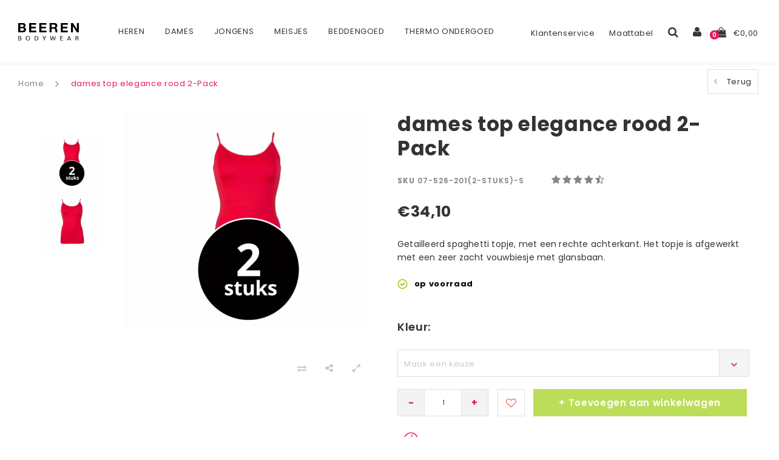

--- FILE ---
content_type: text/html;charset=utf-8
request_url: https://www.beerenondergoed.online/dames-top-elegance-rood.html
body_size: 18379
content:
<!DOCTYPE html>
<html lang="nl">
  <head>

    <script>
  !function(f,b,e,v,n,t,s)
  {if(f.fbq)return;n=f.fbq=function(){n.callMethod?
  n.callMethod.apply(n,arguments):n.queue.push(arguments)};
  if(!f._fbq)f._fbq=n;n.push=n;n.loaded=!0;n.version='2.0';
  n.queue=[];t=b.createElement(e);t.async=!0;
  t.src=v;s=b.getElementsByTagName(e)[0];
  s.parentNode.insertBefore(t,s)}(window, document,'script',
  'https://connect.facebook.net/en_US/fbevents.js');
  fbq('init', ' 469173957134763');
  fbq('track', 'PageView');
  fbq('track', 'AddToWishlist');
  fbq('track', 'AddPaymentInfo');
  fbq('track', 'AddToCart');
  fbq('track', 'InitiateCheckout');
  fbq('track', 'Purchase', {value: 0,00, currency: 'EUR'});
</script>
<noscript><img height="1" width="1" style="display:none"
  src="https://www.facebook.com/tr?id=469173957134763&ev=PageView&noscript=1"
/></noscript>
    
    <meta charset="utf-8"/>
<!-- [START] 'blocks/head.rain' -->
<!--

  (c) 2008-2026 Lightspeed Netherlands B.V.
  http://www.lightspeedhq.com
  Generated: 27-01-2026 @ 15:01:56

-->
<link rel="canonical" href="https://www.beerenondergoed.online/dames-top-elegance-rood.html"/>
<link rel="alternate" href="https://www.beerenondergoed.online/index.rss" type="application/rss+xml" title="Nieuwe producten"/>
<meta name="robots" content="noodp,noydir"/>
<meta name="google-site-verification" content="qCABHQJfUJK5qOOXaubNA0JDrJH8nfOmc-mf17GkNgI"/>
<meta name="google-site-verification" content="9a6g5MOIAGhcLnD8FPam9DHHY5AHrjxYtXid8SzVJIY"/>
<meta property="og:url" content="https://www.beerenondergoed.online/dames-top-elegance-rood.html?source=facebook"/>
<meta property="og:site_name" content="Beeren Ondergoed"/>
<meta property="og:title" content="dames top elegance rood 2-Pack"/>
<meta property="og:description" content="..."/>
<meta property="og:image" content="https://cdn.webshopapp.com/shops/185885/files/485494305/dames-top-elegance-rood-2-pack.jpg"/>
<script>
</script>
<script data-cookieconsent="ignore">(function(w,d,s,l,i){w[l]=w[l]||[];w[l].push({'gtm.start':
new Date().getTime(),event:'gtm.js'});var f=d.getElementsByTagName(s)[0],
j=d.createElement(s),dl=l!='dataLayer'?'&l='+l:'';j.async=true;j.src=
'https://www.googletagmanager.com/gtm.js?id='+i+dl;f.parentNode.insertBefore(j,f);
})(window,document,'script','dataLayer','GTM-NZMQ9KN');
</script>
<script src="https://app.dmws.plus/shop-assets/185885/dmws-plus-loader.js?id=b3848bb70c33a93ceccfbe3abcbce692"></script>
<!--[if lt IE 9]>
<script src="https://cdn.webshopapp.com/assets/html5shiv.js?2025-02-20"></script>
<![endif]-->
<!-- [END] 'blocks/head.rain' -->
    <title>dames top elegance rood 2-Pack</title>
    <meta name="description" content="..." />
    <meta name="keywords" content="dames, top, elegance, rood, 2-Pack" />
    <meta name="viewport" content="width=device-width, initial-scale=1.0">
    <meta name="apple-mobile-web-app-capable" content="yes">
    <meta name="apple-mobile-web-app-status-bar-style" content="black">


    <link rel="shortcut icon" href="https://cdn.webshopapp.com/shops/185885/themes/123707/v/2084977/assets/favicon.ico?20231102233421" type="image/x-icon" />
    <link href='//fonts.googleapis.com/css?family=Muli:400,300,600,700,800,900' rel='stylesheet' type='text/css'>
    <link href='//fonts.googleapis.com/css?family=ABeeZee:400,300,600,700,800,900' rel='stylesheet' type='text/css'>
    <link href="https://fonts.googleapis.com/css?family=Poppins:400,500,600,700" rel="stylesheet">
    <link rel="shortcut icon" href="https://cdn.webshopapp.com/shops/185885/themes/123707/v/2084977/assets/favicon.ico?20231102233421" type="image/x-icon" /> 
    <link rel="stylesheet" href="https://cdn.webshopapp.com/shops/185885/themes/123707/assets/bootstrap.css?20251119151839" />
    <link rel="stylesheet" href="https://cdn.webshopapp.com/shops/185885/themes/123707/assets/font-awesome-min.css?20251119151839" />
    <link rel="stylesheet" href="https://cdn.webshopapp.com/shops/185885/themes/123707/assets/ionicons.css?20251119151839" />
    <link rel="stylesheet" href="https://cdn.webshopapp.com/shops/185885/themes/123707/assets/transition.css?20251119151839" />
    <link rel="stylesheet" href="https://cdn.webshopapp.com/shops/185885/themes/123707/assets/dropdown.css?20251119151839" />
    <link rel="stylesheet" href="https://cdn.webshopapp.com/shops/185885/themes/123707/assets/checkbox.css?20251119151839" />
    <link rel="stylesheet" href="https://cdn.webshopapp.com/shops/185885/themes/123707/assets/owl-carousel.css?20251119151839" />
    <link rel="stylesheet" href="https://cdn.webshopapp.com/shops/185885/themes/123707/assets/jquery-fancybox.css?20251119151839" />
    <link rel="stylesheet" href="https://cdn.webshopapp.com/shops/185885/themes/123707/assets/jquery-custom-scrollbar.css?20251119151839" />
    <link rel="stylesheet" href="https://cdn.webshopapp.com/shops/185885/themes/123707/assets/style.css?20251119151839?1769522516" />    
    <link rel="stylesheet" href="https://cdn.webshopapp.com/shops/185885/themes/123707/assets/responsive.css?20251119151839" /> 
    <link rel="stylesheet" href="https://cdn.webshopapp.com/assets/gui-2-0.css?2025-02-20" />
    <link rel="stylesheet" href="https://cdn.webshopapp.com/assets/gui-responsive-2-0.css?2025-02-20" />   
    <link rel="stylesheet" href="https://cdn.webshopapp.com/shops/185885/themes/123707/assets/settings.css?20251119151839" /> 
    <link rel="stylesheet" href="https://cdn.webshopapp.com/shops/185885/themes/123707/assets/custom.css?20251119151839" />
    <link rel="stylesheet" href="https://cdn.webshopapp.com/shops/185885/themes/123707/assets/new.css?20251119151839" />
    <link rel="stylesheet" href="https://cdn.webshopapp.com/shops/185885/themes/123707/assets/wsa-css.css?20251119151839" />
    <link rel="stylesheet" href="https://cdn.webshopapp.com/shops/185885/themes/123707/assets/jquery.bxslider.min.css?20251119151839" />
    
    
    <script src="https://cdn.webshopapp.com/assets/jquery-1-9-1.js?2025-02-20"></script>
    <script src="https://cdn.webshopapp.com/assets/jquery-ui-1-10-1.js?2025-02-20"></script>
   
    <script type="text/javascript" src="https://cdn.webshopapp.com/shops/185885/themes/123707/assets/transition.js?20251119151839"></script>
    <script type="text/javascript" src="https://cdn.webshopapp.com/shops/185885/themes/123707/assets/dropdown.js?20251119151839"></script>
    <script type="text/javascript" src="https://cdn.webshopapp.com/shops/185885/themes/123707/assets/checkbox.js?20251119151839"></script>
    <script type="text/javascript" src="https://cdn.webshopapp.com/shops/185885/themes/123707/assets/owl-carousel.js?20251119151839"></script>
    <script type="text/javascript" src="https://cdn.webshopapp.com/shops/185885/themes/123707/assets/jquery-fancybox.js?20251119151839"></script>
    <script type="text/javascript" src="https://cdn.webshopapp.com/shops/185885/themes/123707/assets/jquery-custom-scrollbar.js?20251119151839"></script>
    <script type="text/javascript" src="https://cdn.webshopapp.com/shops/185885/themes/123707/assets/jquery-countdown-min.js?20251119151839"></script>
    <script type="text/javascript" src="https://cdn.webshopapp.com/shops/185885/themes/123707/assets/global.js?20251119151839?1769522516"></script>

    <script type="text/javascript" src="https://cdn.webshopapp.com/shops/185885/themes/123707/assets/jcarousel.js?20251119151839"></script>
    <script type="text/javascript" src="https://cdn.webshopapp.com/shops/185885/themes/123707/assets/jquery.bxslider.min.js?20251119151839"></script>
    <script type="text/javascript" src="https://cdn.webshopapp.com/assets/gui.js?2025-02-20"></script>
    <script type="text/javascript" src="https://cdn.webshopapp.com/assets/gui-responsive-2-0.js?2025-02-20"></script>
    <script type="text/javascript" src="//cdnjs.cloudflare.com/ajax/libs/jqueryui-touch-punch/0.2.3/jquery.ui.touch-punch.min.js"></script>
    
        
    <!--[if lt IE 9]>
    <link rel="stylesheet" href="https://cdn.webshopapp.com/shops/185885/themes/123707/assets/style-ie.css?20251119151839" />
    <![endif]-->
  </head>
  <body id="body">  
    
    


<div class="cart-dropdown">
  <div class="cart-title">Winkelwagen<span class="items">(0 Producten)</span></div>
  <a href="javascript:void(0)" class="close-cart-drp"><i class="fa fa-close"></i></a>

  <div class="cart-body">
    <div class="cart-products grid column-orient center">
          </div>
  </div>
  <div class="empty-cart">
  Geen producten gevonden
</div>
</div>
<div class="menu-wrap">
    <div class="close-menu"><i class="ion ion-ios-close-empty"></i></div>
    <div class="menu-box">
      <div class="menu-logo medium"><a href="https://www.beerenondergoed.online/"><img src="https://cdn.webshopapp.com/shops/185885/themes/123707/assets/logo-light.png?20250822130702" alt="Beeren Ondergoed"></a></div>
        <ul>
          <li><a href="https://www.beerenondergoed.online/">Home</a></li>
                      <li><a href="https://www.beerenondergoed.online/heren/">Heren</a><span class="more-cats"><span class="plus-min"></span></span>                              <ul class="sub ">
                                      <li><a href="https://www.beerenondergoed.online/heren/bamboe-ondergoed/">Bamboe ondergoed</a><span class="more-cats"><span class="plus-min"></span></span>                                              <ul class="sub ">
                                                      <li><a href="https://www.beerenondergoed.online/heren/bamboe-ondergoed/bamboe-boxershorts/"><i class="fa fa-circle" aria-hidden="true"></i>Bamboe boxershorts</a></li>
                                                      <li><a href="https://www.beerenondergoed.online/heren/bamboe-ondergoed/bamboe-onderbroeken/"><i class="fa fa-circle" aria-hidden="true"></i>Bamboe onderbroeken</a></li>
                                                      <li><a href="https://www.beerenondergoed.online/heren/bamboe-ondergoed/bamboe-t-shirts/"><i class="fa fa-circle" aria-hidden="true"></i>Bamboe T-shirts</a></li>
                                                  </ul>
                                          </li>
                                      <li><a href="https://www.beerenondergoed.online/heren/boxershorts/">Boxershorts</a><span class="more-cats"><span class="plus-min"></span></span>                                              <ul class="sub ">
                                                      <li><a href="https://www.beerenondergoed.online/heren/boxershorts/boxershorts-4xl/"><i class="fa fa-circle" aria-hidden="true"></i>Boxershorts 4XL</a></li>
                                                      <li><a href="https://www.beerenondergoed.online/heren/boxershorts/boxer-briefs/"><i class="fa fa-circle" aria-hidden="true"></i>Boxer briefs</a></li>
                                                      <li><a href="https://www.beerenondergoed.online/heren/boxershorts/boxershorts-met-gulp/"><i class="fa fa-circle" aria-hidden="true"></i>Boxershorts met gulp</a></li>
                                                      <li><a href="https://www.beerenondergoed.online/heren/boxershorts/boxershorts-korte-pijpjes/"><i class="fa fa-circle" aria-hidden="true"></i>Boxershorts korte pijpjes</a></li>
                                                      <li><a href="https://www.beerenondergoed.online/heren/boxershorts/boxershorts-lange-pijpjes/"><i class="fa fa-circle" aria-hidden="true"></i>Boxershorts lange pijpjes</a></li>
                                                      <li><a href="https://www.beerenondergoed.online/heren/boxershorts/hipster/"><i class="fa fa-circle" aria-hidden="true"></i>Hipster</a></li>
                                                      <li><a href="https://www.beerenondergoed.online/heren/boxershorts/katoenen-boxershorts/"><i class="fa fa-circle" aria-hidden="true"></i>Katoenen boxershorts</a></li>
                                                      <li><a href="https://www.beerenondergoed.online/heren/boxershorts/microfiber-boxershorts/"><i class="fa fa-circle" aria-hidden="true"></i>Microfiber Boxershorts</a></li>
                                                      <li><a href="https://www.beerenondergoed.online/heren/boxershorts/trunks/"><i class="fa fa-circle" aria-hidden="true"></i>Trunks</a></li>
                                                      <li><a href="https://www.beerenondergoed.online/heren/boxershorts/wijde-en-losse-boxershorts/"><i class="fa fa-circle" aria-hidden="true"></i>Wijde en losse boxershorts</a></li>
                                                      <li><a href="https://www.beerenondergoed.online/heren/boxershorts/witte-boxershorts/"><i class="fa fa-circle" aria-hidden="true"></i>Witte boxershorts</a></li>
                                                      <li><a href="https://www.beerenondergoed.online/heren/boxershorts/zwarte-boxershorts/"><i class="fa fa-circle" aria-hidden="true"></i>Zwarte boxershorts</a></li>
                                                  </ul>
                                          </li>
                                      <li><a href="https://www.beerenondergoed.online/heren/nachtkleding/">Nachtkleding</a><span class="more-cats"><span class="plus-min"></span></span>                                              <ul class="sub ">
                                                      <li><a href="https://www.beerenondergoed.online/heren/nachtkleding/badjassen/"><i class="fa fa-circle" aria-hidden="true"></i>Badjassen</a></li>
                                                      <li><a href="https://www.beerenondergoed.online/heren/nachtkleding/huispakken/"><i class="fa fa-circle" aria-hidden="true"></i>Huispakken</a></li>
                                                  </ul>
                                          </li>
                                      <li><a href="https://www.beerenondergoed.online/heren/onderbroeken/">Onderbroeken</a>                                          </li>
                                      <li><a href="https://www.beerenondergoed.online/heren/onderhemden-hemden/">Onderhemden &amp; hemden</a><span class="more-cats"><span class="plus-min"></span></span>                                              <ul class="sub ">
                                                      <li><a href="https://www.beerenondergoed.online/heren/onderhemden-hemden/mouwloos-shirt/"><i class="fa fa-circle" aria-hidden="true"></i>Mouwloos shirt</a></li>
                                                  </ul>
                                          </li>
                                      <li><a href="https://www.beerenondergoed.online/heren/polo/">Polo</a>                                          </li>
                                      <li><a href="https://www.beerenondergoed.online/heren/pyjama/">Pyjama</a><span class="more-cats"><span class="plus-min"></span></span>                                              <ul class="sub ">
                                                      <li><a href="https://www.beerenondergoed.online/heren/pyjama/badstof-pyjama/"><i class="fa fa-circle" aria-hidden="true"></i>Badstof pyjama</a></li>
                                                      <li><a href="https://www.beerenondergoed.online/heren/pyjama/nachthemd-korte-mouwen/"><i class="fa fa-circle" aria-hidden="true"></i>Nachthemd korte mouwen</a></li>
                                                      <li><a href="https://www.beerenondergoed.online/heren/pyjama/ouderwetse-pyjama/"><i class="fa fa-circle" aria-hidden="true"></i>Ouderwetse pyjama</a></li>
                                                      <li><a href="https://www.beerenondergoed.online/heren/pyjama/pyjama-flanel/"><i class="fa fa-circle" aria-hidden="true"></i>Pyjama flanel</a></li>
                                                      <li><a href="https://www.beerenondergoed.online/heren/pyjama/pyjama-katoen/"><i class="fa fa-circle" aria-hidden="true"></i>Pyjama katoen</a></li>
                                                      <li><a href="https://www.beerenondergoed.online/heren/pyjama/pyjamabroek/"><i class="fa fa-circle" aria-hidden="true"></i>Pyjamabroek</a></li>
                                                      <li><a href="https://www.beerenondergoed.online/heren/pyjama/pyjama-korte-broek/"><i class="fa fa-circle" aria-hidden="true"></i>Pyjama korte broek</a></li>
                                                      <li><a href="https://www.beerenondergoed.online/heren/pyjama/pyjamashirt/"><i class="fa fa-circle" aria-hidden="true"></i>Pyjamashirt</a></li>
                                                      <li><a href="https://www.beerenondergoed.online/heren/pyjama/shortama/"><i class="fa fa-circle" aria-hidden="true"></i>Shortama</a></li>
                                                      <li><a href="https://www.beerenondergoed.online/heren/pyjama/warme-pyjama/"><i class="fa fa-circle" aria-hidden="true"></i>Warme pyjama</a></li>
                                                  </ul>
                                          </li>
                                      <li><a href="https://www.beerenondergoed.online/heren/singlets/">Singlets</a>                                          </li>
                                      <li><a href="https://www.beerenondergoed.online/heren/slips/">Slips</a>                                          </li>
                                      <li><a href="https://www.beerenondergoed.online/heren/sokken/">Sokken</a><span class="more-cats"><span class="plus-min"></span></span>                                              <ul class="sub ">
                                                      <li><a href="https://www.beerenondergoed.online/heren/sokken/antislip-sokken/"><i class="fa fa-circle" aria-hidden="true"></i>Antislip sokken</a></li>
                                                      <li><a href="https://www.beerenondergoed.online/heren/sokken/bedsokken/"><i class="fa fa-circle" aria-hidden="true"></i>Bedsokken</a></li>
                                                      <li><a href="https://www.beerenondergoed.online/heren/sokken/basic-sokken/"><i class="fa fa-circle" aria-hidden="true"></i>Basic sokken</a></li>
                                                      <li><a href="https://www.beerenondergoed.online/heren/sokken/bamboe-sokken/"><i class="fa fa-circle" aria-hidden="true"></i>Bamboe sokken </a></li>
                                                      <li><a href="https://www.beerenondergoed.online/heren/sokken/dikke-sokken/"><i class="fa fa-circle" aria-hidden="true"></i>Dikke sokken</a></li>
                                                      <li><a href="https://www.beerenondergoed.online/heren/sokken/enkelsokken/"><i class="fa fa-circle" aria-hidden="true"></i>Enkelsokken</a></li>
                                                      <li><a href="https://www.beerenondergoed.online/heren/sokken/fietssokken/"><i class="fa fa-circle" aria-hidden="true"></i>Fietssokken</a></li>
                                                      <li><a href="https://www.beerenondergoed.online/heren/sokken/hardloopsokken/"><i class="fa fa-circle" aria-hidden="true"></i>Hardloopsokken</a></li>
                                                      <li><a href="https://www.beerenondergoed.online/heren/sokken/huissokken/"><i class="fa fa-circle" aria-hidden="true"></i>Huissokken</a></li>
                                                      <li><a href="https://www.beerenondergoed.online/heren/sokken/kniekousen/"><i class="fa fa-circle" aria-hidden="true"></i>Kniekousen </a></li>
                                                      <li><a href="https://www.beerenondergoed.online/heren/sokken/merinowol-sokken/"><i class="fa fa-circle" aria-hidden="true"></i>Merinowol sokken</a></li>
                                                      <li><a href="https://www.beerenondergoed.online/heren/sokken/naadloze-sokken/"><i class="fa fa-circle" aria-hidden="true"></i>Naadloze sokken</a></li>
                                                      <li><a href="https://www.beerenondergoed.online/heren/sokken/sneakersokken/"><i class="fa fa-circle" aria-hidden="true"></i>Sneakersokken</a></li>
                                                      <li><a href="https://www.beerenondergoed.online/heren/sokken/sportsokken/"><i class="fa fa-circle" aria-hidden="true"></i>Sportsokken </a></li>
                                                      <li><a href="https://www.beerenondergoed.online/heren/sokken/thermosokken/"><i class="fa fa-circle" aria-hidden="true"></i>Thermosokken</a></li>
                                                      <li><a href="https://www.beerenondergoed.online/heren/sokken/wandelsokken/"><i class="fa fa-circle" aria-hidden="true"></i>Wandelsokken</a></li>
                                                      <li><a href="https://www.beerenondergoed.online/heren/sokken/werksokken/"><i class="fa fa-circle" aria-hidden="true"></i>Werksokken</a></li>
                                                      <li><a href="https://www.beerenondergoed.online/heren/sokken/wollen-sokken/"><i class="fa fa-circle" aria-hidden="true"></i>Wollen sokken</a></li>
                                                      <li><a href="https://www.beerenondergoed.online/heren/sokken/zwarte-sokken/"><i class="fa fa-circle" aria-hidden="true"></i>Zwarte sokken </a></li>
                                                      <li><a href="https://www.beerenondergoed.online/heren/sokken/sokken-sale/"><i class="fa fa-circle" aria-hidden="true"></i>Sokken sale</a></li>
                                                  </ul>
                                          </li>
                                      <li><a href="https://www.beerenondergoed.online/heren/stays-fresh/">Stays fresh</a>                                          </li>
                                      <li><a href="https://www.beerenondergoed.online/heren/sweatproof/">Sweatproof</a>                                          </li>
                                      <li><a href="https://www.beerenondergoed.online/heren/t-shirts/">T-shirts </a><span class="more-cats"><span class="plus-min"></span></span>                                              <ul class="sub ">
                                                      <li><a href="https://www.beerenondergoed.online/heren/t-shirts/grote-maten-t-shirts/"><i class="fa fa-circle" aria-hidden="true"></i>Grote maten t shirts</a></li>
                                                  </ul>
                                          </li>
                                      <li><a href="https://www.beerenondergoed.online/heren/t-shirts-extra-lang/">T-shirts Extra Lang </a>                                          </li>
                                      <li><a href="https://www.beerenondergoed.online/heren/thermo-ondergoed/">Thermo ondergoed</a>                                          </li>
                                      <li><a href="https://www.beerenondergoed.online/heren/sale/">Sale</a>                                          </li>
                                  </ul>
                          </li>
                      <li><a href="https://www.beerenondergoed.online/dames/">Dames</a><span class="more-cats"><span class="plus-min"></span></span>                              <ul class="sub ">
                                      <li><a href="https://www.beerenondergoed.online/dames/bamboe-ondergoed/">Bamboe ondergoed</a><span class="more-cats"><span class="plus-min"></span></span>                                              <ul class="sub ">
                                                      <li><a href="https://www.beerenondergoed.online/dames/bamboe-ondergoed/bamboe-boxershort/"><i class="fa fa-circle" aria-hidden="true"></i>Bamboe boxershort</a></li>
                                                      <li><a href="https://www.beerenondergoed.online/dames/bamboe-ondergoed/bamboe-onderbroeken/"><i class="fa fa-circle" aria-hidden="true"></i>Bamboe onderbroeken</a></li>
                                                  </ul>
                                          </li>
                                      <li><a href="https://www.beerenondergoed.online/dames/boxershorts/">Boxershorts</a><span class="more-cats"><span class="plus-min"></span></span>                                              <ul class="sub ">
                                                      <li><a href="https://www.beerenondergoed.online/dames/boxershorts/korte-pijpjes/"><i class="fa fa-circle" aria-hidden="true"></i>Korte pijpjes</a></li>
                                                      <li><a href="https://www.beerenondergoed.online/dames/boxershorts/biker-shorts/"><i class="fa fa-circle" aria-hidden="true"></i>Biker shorts</a></li>
                                                      <li><a href="https://www.beerenondergoed.online/dames/boxershorts/anti-schuur-broekje/"><i class="fa fa-circle" aria-hidden="true"></i>Anti schuur broekje</a></li>
                                                      <li><a href="https://www.beerenondergoed.online/dames/boxershorts/broekje-voor-onder-jurk/"><i class="fa fa-circle" aria-hidden="true"></i>Broekje voor onder jurk</a></li>
                                                      <li><a href="https://www.beerenondergoed.online/dames/boxershorts/naadloze-boxershorts/"><i class="fa fa-circle" aria-hidden="true"></i>Naadloze boxershorts</a></li>
                                                      <li><a href="https://www.beerenondergoed.online/dames/boxershorts/boxershorts-katoen/"><i class="fa fa-circle" aria-hidden="true"></i>Boxershorts katoen</a></li>
                                                      <li><a href="https://www.beerenondergoed.online/dames/boxershorts/boxershorts-lange-pijpjes/"><i class="fa fa-circle" aria-hidden="true"></i>Boxershorts lange pijpjes</a></li>
                                                  </ul>
                                          </li>
                                      <li><a href="https://www.beerenondergoed.online/dames/corrigerend-ondergoed/">Corrigerend ondergoed</a><span class="more-cats"><span class="plus-min"></span></span>                                              <ul class="sub ">
                                                      <li><a href="https://www.beerenondergoed.online/dames/corrigerend-ondergoed/bodyshaper/"><i class="fa fa-circle" aria-hidden="true"></i>Bodyshaper</a></li>
                                                      <li><a href="https://www.beerenondergoed.online/dames/corrigerend-ondergoed/corrigerende-body/"><i class="fa fa-circle" aria-hidden="true"></i>Corrigerende body</a></li>
                                                      <li><a href="https://www.beerenondergoed.online/dames/corrigerend-ondergoed/corrigerend-hemd/"><i class="fa fa-circle" aria-hidden="true"></i>Corrigerend hemd</a></li>
                                                      <li><a href="https://www.beerenondergoed.online/dames/corrigerend-ondergoed/corrigerend-ondergoed-buik/"><i class="fa fa-circle" aria-hidden="true"></i>Corrigerend ondergoed buik</a></li>
                                                      <li><a href="https://www.beerenondergoed.online/dames/corrigerend-ondergoed/corrigerende-onderjurk/"><i class="fa fa-circle" aria-hidden="true"></i>Corrigerende onderjurk</a></li>
                                                      <li><a href="https://www.beerenondergoed.online/dames/corrigerend-ondergoed/shapewear/"><i class="fa fa-circle" aria-hidden="true"></i>Shapewear</a></li>
                                                      <li><a href="https://www.beerenondergoed.online/dames/corrigerend-ondergoed/sterk-corrigerend-ondergoed/"><i class="fa fa-circle" aria-hidden="true"></i>Sterk Corrigerend Ondergoed</a></li>
                                                  </ul>
                                          </li>
                                      <li><a href="https://www.beerenondergoed.online/dames/onderbroeken-dames/">Onderbroeken dames</a>                                          </li>
                                      <li><a href="https://www.beerenondergoed.online/dames/pantys/">Pantys</a>                                          </li>
                                      <li><a href="https://www.beerenondergoed.online/dames/pyjamas/">Pyjamas</a><span class="more-cats"><span class="plus-min"></span></span>                                              <ul class="sub ">
                                                      <li><a href="https://www.beerenondergoed.online/dames/pyjamas/badstof-pyjama/"><i class="fa fa-circle" aria-hidden="true"></i>Badstof pyjama</a></li>
                                                      <li><a href="https://www.beerenondergoed.online/dames/pyjamas/capri-pyjama/"><i class="fa fa-circle" aria-hidden="true"></i>Capri pyjama</a></li>
                                                      <li><a href="https://www.beerenondergoed.online/dames/pyjamas/dikke-pyjama/"><i class="fa fa-circle" aria-hidden="true"></i>Dikke pyjama</a></li>
                                                      <li><a href="https://www.beerenondergoed.online/dames/pyjamas/doorknoop-pyjama/"><i class="fa fa-circle" aria-hidden="true"></i>Doorknoop pyjama</a></li>
                                                      <li><a href="https://www.beerenondergoed.online/dames/pyjamas/flanel-pyjama/"><i class="fa fa-circle" aria-hidden="true"></i>Flanel pyjama</a></li>
                                                      <li><a href="https://www.beerenondergoed.online/dames/pyjamas/fleece-pyjama/"><i class="fa fa-circle" aria-hidden="true"></i>Fleece pyjama</a></li>
                                                      <li><a href="https://www.beerenondergoed.online/dames/pyjamas/katoenen-pyjama/"><i class="fa fa-circle" aria-hidden="true"></i>Katoenen pyjama</a></li>
                                                      <li><a href="https://www.beerenondergoed.online/dames/pyjamas/slaapshirt/"><i class="fa fa-circle" aria-hidden="true"></i>Slaapshirt</a></li>
                                                      <li><a href="https://www.beerenondergoed.online/dames/pyjamas/pyjama-grote-maat/"><i class="fa fa-circle" aria-hidden="true"></i>Pyjama grote maat</a></li>
                                                      <li><a href="https://www.beerenondergoed.online/dames/pyjamas/pyjama-jurk/"><i class="fa fa-circle" aria-hidden="true"></i>Pyjama jurk</a></li>
                                                      <li><a href="https://www.beerenondergoed.online/dames/pyjamas/pyjama-set/"><i class="fa fa-circle" aria-hidden="true"></i>Pyjama set</a></li>
                                                      <li><a href="https://www.beerenondergoed.online/dames/pyjamas/pyjamabroek/"><i class="fa fa-circle" aria-hidden="true"></i>Pyjamabroek</a></li>
                                                      <li><a href="https://www.beerenondergoed.online/dames/pyjamas/pyjamashirt/"><i class="fa fa-circle" aria-hidden="true"></i>Pyjamashirt</a></li>
                                                      <li><a href="https://www.beerenondergoed.online/dames/pyjamas/roze-pyjama/"><i class="fa fa-circle" aria-hidden="true"></i>Roze pyjama</a></li>
                                                      <li><a href="https://www.beerenondergoed.online/dames/pyjamas/winter-pyjama/"><i class="fa fa-circle" aria-hidden="true"></i>Winter pyjama</a></li>
                                                  </ul>
                                          </li>
                                      <li><a href="https://www.beerenondergoed.online/dames/naadloos-ondergoed/">Naadloos ondergoed</a>                                          </li>
                                      <li><a href="https://www.beerenondergoed.online/dames/nachtkleding/">Nachtkleding</a><span class="more-cats"><span class="plus-min"></span></span>                                              <ul class="sub ">
                                                      <li><a href="https://www.beerenondergoed.online/dames/nachtkleding/shortama/"><i class="fa fa-circle" aria-hidden="true"></i>Shortama</a></li>
                                                      <li><a href="https://www.beerenondergoed.online/dames/nachtkleding/nachtkleding-grote-maten/"><i class="fa fa-circle" aria-hidden="true"></i>Nachtkleding grote maten</a></li>
                                                      <li><a href="https://www.beerenondergoed.online/dames/nachtkleding/badjassen/"><i class="fa fa-circle" aria-hidden="true"></i>Badjassen</a></li>
                                                      <li><a href="https://www.beerenondergoed.online/dames/nachtkleding/huispakken/"><i class="fa fa-circle" aria-hidden="true"></i>Huispakken</a></li>
                                                      <li><a href="https://www.beerenondergoed.online/dames/nachtkleding/loungewear/"><i class="fa fa-circle" aria-hidden="true"></i>Loungewear</a></li>
                                                      <li><a href="https://www.beerenondergoed.online/dames/nachtkleding/sale/"><i class="fa fa-circle" aria-hidden="true"></i>Sale</a></li>
                                                      <li><a href="https://www.beerenondergoed.online/dames/nachtkleding/nachthemd/"><i class="fa fa-circle" aria-hidden="true"></i>Nachthemd</a></li>
                                                  </ul>
                                          </li>
                                      <li><a href="https://www.beerenondergoed.online/dames/menstruatie-ondergoed/">Menstruatie ondergoed</a>                                          </li>
                                      <li><a href="https://www.beerenondergoed.online/dames/shirts-bodys/">Shirts &amp; Body&#039;s  </a><span class="more-cats"><span class="plus-min"></span></span>                                              <ul class="sub ">
                                                      <li><a href="https://www.beerenondergoed.online/dames/shirts-bodys/witte-t-shirts-dames/"><i class="fa fa-circle" aria-hidden="true"></i>Witte T-shirts dames</a></li>
                                                      <li><a href="https://www.beerenondergoed.online/dames/shirts-bodys/shirts-korte-mouwen/"><i class="fa fa-circle" aria-hidden="true"></i>Shirts korte mouwen</a></li>
                                                      <li><a href="https://www.beerenondergoed.online/dames/shirts-bodys/shirt-lange-mouw/"><i class="fa fa-circle" aria-hidden="true"></i>Shirt lange mouw</a></li>
                                                  </ul>
                                          </li>
                                      <li><a href="https://www.beerenondergoed.online/dames/singlets/">Singlets</a><span class="more-cats"><span class="plus-min"></span></span>                                              <ul class="sub ">
                                                      <li><a href="https://www.beerenondergoed.online/dames/singlets/corrigerende-hemdjes/"><i class="fa fa-circle" aria-hidden="true"></i>Corrigerende hemdjes</a></li>
                                                      <li><a href="https://www.beerenondergoed.online/dames/singlets/huidskleur-hemd/"><i class="fa fa-circle" aria-hidden="true"></i>Huidskleur hemd</a></li>
                                                      <li><a href="https://www.beerenondergoed.online/dames/singlets/hemdjes-met-kant/"><i class="fa fa-circle" aria-hidden="true"></i>Hemdjes met kant</a></li>
                                                      <li><a href="https://www.beerenondergoed.online/dames/singlets/katoenen-hemdjes/"><i class="fa fa-circle" aria-hidden="true"></i>Katoenen hemdjes</a></li>
                                                      <li><a href="https://www.beerenondergoed.online/dames/singlets/lange-hemden/"><i class="fa fa-circle" aria-hidden="true"></i>Lange hemden</a></li>
                                                      <li><a href="https://www.beerenondergoed.online/dames/singlets/naadloze-hemdjes/"><i class="fa fa-circle" aria-hidden="true"></i>Naadloze hemdjes</a></li>
                                                      <li><a href="https://www.beerenondergoed.online/dames/singlets/naadloze-tops/"><i class="fa fa-circle" aria-hidden="true"></i>Naadloze tops</a></li>
                                                      <li><a href="https://www.beerenondergoed.online/dames/singlets/onderhemden/"><i class="fa fa-circle" aria-hidden="true"></i>Onderhemden</a></li>
                                                      <li><a href="https://www.beerenondergoed.online/dames/singlets/rode-hemdjes/"><i class="fa fa-circle" aria-hidden="true"></i>Rode hemdjes</a></li>
                                                      <li><a href="https://www.beerenondergoed.online/dames/singlets/spaghetti-hemdjes/"><i class="fa fa-circle" aria-hidden="true"></i>Spaghetti hemdjes</a></li>
                                                      <li><a href="https://www.beerenondergoed.online/dames/singlets/witte-hemdjes/"><i class="fa fa-circle" aria-hidden="true"></i>Witte hemdjes</a></li>
                                                      <li><a href="https://www.beerenondergoed.online/dames/singlets/zwart-hemdje-met-kant/"><i class="fa fa-circle" aria-hidden="true"></i>Zwart hemdje met kant</a></li>
                                                  </ul>
                                          </li>
                                      <li><a href="https://www.beerenondergoed.online/dames/slips/">Slips</a><span class="more-cats"><span class="plus-min"></span></span>                                              <ul class="sub ">
                                                      <li><a href="https://www.beerenondergoed.online/dames/slips/brazilian-slips/"><i class="fa fa-circle" aria-hidden="true"></i>Brazilian slips</a></li>
                                                      <li><a href="https://www.beerenondergoed.online/dames/slips/hipsters/"><i class="fa fa-circle" aria-hidden="true"></i>Hipsters</a></li>
                                                      <li><a href="https://www.beerenondergoed.online/dames/slips/heupslips/"><i class="fa fa-circle" aria-hidden="true"></i>Heupslips</a></li>
                                                      <li><a href="https://www.beerenondergoed.online/dames/slips/kanten-slips/"><i class="fa fa-circle" aria-hidden="true"></i>Kanten slips</a></li>
                                                      <li><a href="https://www.beerenondergoed.online/dames/slips/katoenen-slips/"><i class="fa fa-circle" aria-hidden="true"></i>Katoenen slips</a></li>
                                                      <li><a href="https://www.beerenondergoed.online/dames/slips/met-badstof-kruisje/"><i class="fa fa-circle" aria-hidden="true"></i>Met badstof kruisje</a></li>
                                                      <li><a href="https://www.beerenondergoed.online/dames/slips/maxi-slips/"><i class="fa fa-circle" aria-hidden="true"></i>Maxi slips</a></li>
                                                      <li><a href="https://www.beerenondergoed.online/dames/slips/midi-slips/"><i class="fa fa-circle" aria-hidden="true"></i>Midi slips</a></li>
                                                      <li><a href="https://www.beerenondergoed.online/dames/slips/oma-onderbroek/"><i class="fa fa-circle" aria-hidden="true"></i>Oma onderbroek</a></li>
                                                      <li><a href="https://www.beerenondergoed.online/dames/slips/onderbroek-lange-pijpjes/"><i class="fa fa-circle" aria-hidden="true"></i>Onderbroek lange pijpjes</a></li>
                                                      <li><a href="https://www.beerenondergoed.online/dames/slips/pantybroekje/"><i class="fa fa-circle" aria-hidden="true"></i>Pantybroekje</a></li>
                                                      <li><a href="https://www.beerenondergoed.online/dames/slips/rio-slip/"><i class="fa fa-circle" aria-hidden="true"></i>Rio slip</a></li>
                                                      <li><a href="https://www.beerenondergoed.online/dames/slips/schurende-bovenbenen/"><i class="fa fa-circle" aria-hidden="true"></i>Schurende bovenbenen</a></li>
                                                      <li><a href="https://www.beerenondergoed.online/dames/slips/tailleslips/"><i class="fa fa-circle" aria-hidden="true"></i>Tailleslips</a></li>
                                                      <li><a href="https://www.beerenondergoed.online/dames/slips/tanga-slip/"><i class="fa fa-circle" aria-hidden="true"></i>Tanga slip</a></li>
                                                  </ul>
                                          </li>
                                      <li><a href="https://www.beerenondergoed.online/dames/sokken/">Sokken</a><span class="more-cats"><span class="plus-min"></span></span>                                              <ul class="sub ">
                                                      <li><a href="https://www.beerenondergoed.online/dames/sokken/bamboe-sokken/"><i class="fa fa-circle" aria-hidden="true"></i>Bamboe sokken</a></li>
                                                      <li><a href="https://www.beerenondergoed.online/dames/sokken/basic-sokken/"><i class="fa fa-circle" aria-hidden="true"></i>Basic sokken</a></li>
                                                      <li><a href="https://www.beerenondergoed.online/dames/sokken/bedsokken/"><i class="fa fa-circle" aria-hidden="true"></i>Bedsokken</a></li>
                                                      <li><a href="https://www.beerenondergoed.online/dames/sokken/enkelsokken/"><i class="fa fa-circle" aria-hidden="true"></i>Enkelsokken</a></li>
                                                      <li><a href="https://www.beerenondergoed.online/dames/sokken/hardloopsokken/"><i class="fa fa-circle" aria-hidden="true"></i>Hardloopsokken</a></li>
                                                      <li><a href="https://www.beerenondergoed.online/dames/sokken/huissokken/"><i class="fa fa-circle" aria-hidden="true"></i>Huissokken</a></li>
                                                      <li><a href="https://www.beerenondergoed.online/dames/sokken/kniekousen/"><i class="fa fa-circle" aria-hidden="true"></i>Kniekousen</a></li>
                                                      <li><a href="https://www.beerenondergoed.online/dames/sokken/noorse-sokken/"><i class="fa fa-circle" aria-hidden="true"></i>Noorse sokken</a></li>
                                                      <li><a href="https://www.beerenondergoed.online/dames/sokken/sneakersokken/"><i class="fa fa-circle" aria-hidden="true"></i>Sneakersokken</a></li>
                                                      <li><a href="https://www.beerenondergoed.online/dames/sokken/sportsokken/"><i class="fa fa-circle" aria-hidden="true"></i>Sportsokken </a></li>
                                                      <li><a href="https://www.beerenondergoed.online/dames/sokken/thermosokken/"><i class="fa fa-circle" aria-hidden="true"></i>Thermosokken</a></li>
                                                      <li><a href="https://www.beerenondergoed.online/dames/sokken/wandelsokken/"><i class="fa fa-circle" aria-hidden="true"></i>Wandelsokken</a></li>
                                                      <li><a href="https://www.beerenondergoed.online/dames/sokken/werksokken/"><i class="fa fa-circle" aria-hidden="true"></i>Werksokken</a></li>
                                                      <li><a href="https://www.beerenondergoed.online/dames/sokken/wollen-sokken/"><i class="fa fa-circle" aria-hidden="true"></i>Wollen sokken</a></li>
                                                  </ul>
                                          </li>
                                      <li><a href="https://www.beerenondergoed.online/dames/string/">String</a><span class="more-cats"><span class="plus-min"></span></span>                                              <ul class="sub ">
                                                      <li><a href="https://www.beerenondergoed.online/dames/string/kanten-string/"><i class="fa fa-circle" aria-hidden="true"></i>Kanten string</a></li>
                                                      <li><a href="https://www.beerenondergoed.online/dames/string/katoenen-string/"><i class="fa fa-circle" aria-hidden="true"></i>Katoenen string</a></li>
                                                      <li><a href="https://www.beerenondergoed.online/dames/string/naadloze-string/"><i class="fa fa-circle" aria-hidden="true"></i>Naadloze string</a></li>
                                                  </ul>
                                          </li>
                                      <li><a href="https://www.beerenondergoed.online/dames/stays-fresh/">Stays fresh</a>                                          </li>
                                      <li><a href="https://www.beerenondergoed.online/dames/sweatproof/">Sweatproof</a>                                          </li>
                                      <li><a href="https://www.beerenondergoed.online/dames/thermo-ondergoed/">Thermo ondergoed</a><span class="more-cats"><span class="plus-min"></span></span>                                              <ul class="sub ">
                                                      <li><a href="https://www.beerenondergoed.online/dames/thermo-ondergoed/thermobroek/"><i class="fa fa-circle" aria-hidden="true"></i>Thermobroek</a></li>
                                                  </ul>
                                          </li>
                                      <li><a href="https://www.beerenondergoed.online/dames/sale/">Sale</a>                                          </li>
                                  </ul>
                          </li>
                      <li><a href="https://www.beerenondergoed.online/jongens/">Jongens</a><span class="more-cats"><span class="plus-min"></span></span>                              <ul class="sub ">
                                      <li><a href="https://www.beerenondergoed.online/jongens/slips/">Slips</a>                                          </li>
                                      <li><a href="https://www.beerenondergoed.online/jongens/boxershorts/">Boxershorts</a>                                          </li>
                                      <li><a href="https://www.beerenondergoed.online/jongens/singlets/">Singlets</a>                                          </li>
                                      <li><a href="https://www.beerenondergoed.online/jongens/t-shirts-onderhemden/">T-shirts &amp; onderhemden</a>                                          </li>
                                      <li><a href="https://www.beerenondergoed.online/jongens/thermo-ondergoed/">Thermo ondergoed</a>                                          </li>
                                  </ul>
                          </li>
                      <li><a href="https://www.beerenondergoed.online/meisjes/">Meisjes</a><span class="more-cats"><span class="plus-min"></span></span>                              <ul class="sub ">
                                      <li><a href="https://www.beerenondergoed.online/meisjes/slips/">Slips</a>                                          </li>
                                      <li><a href="https://www.beerenondergoed.online/meisjes/boxer/">Boxer</a>                                          </li>
                                      <li><a href="https://www.beerenondergoed.online/meisjes/hemden-shirts/">Hemden &amp; Shirts</a>                                          </li>
                                      <li><a href="https://www.beerenondergoed.online/meisjes/thermo-ondergoed/">Thermo ondergoed</a>                                          </li>
                                  </ul>
                          </li>
                      <li><a href="https://www.beerenondergoed.online/beddengoed/">Beddengoed</a><span class="more-cats"><span class="plus-min"></span></span>                              <ul class="sub ">
                                      <li><a href="https://www.beerenondergoed.online/beddengoed/moltons/">Moltons</a>                                          </li>
                                      <li><a href="https://www.beerenondergoed.online/beddengoed/hoeslakens/">Hoeslakens</a>                                          </li>
                                      <li><a href="https://www.beerenondergoed.online/beddengoed/dekbedovertrekken/">Dekbedovertrekken</a>                                          </li>
                                  </ul>
                          </li>
          
                                                                  
          
          
        </ul>

    </div>
  </div>


<header id="custom-header" class=" body-wrap">

<!-- Begin eTrusted bootstrap tag -->
<script src="https://integrations.etrusted.com/applications/widget.js/v2" async defer></script>
<!-- End eTrusted bootstrap tag -->

<div id="search" class="search right-search-tab right-search-dropdown  search-mob-hidden-input">
  <form action="https://www.beerenondergoed.online/search/" method="get" id="formSearch">
    <div class="container">
      <div class="input-wrap">
        <input class="searbar-input" type="text" name="q" autocomplete="off"  value="" placeholder="Zoeken..."/>
        <span class="close-search"><i class="fa fa-close"></i></span>
      </div>
    </div>
    <div class="autocomplete">
      <div class="search-products products-livesearch grid center wrap"></div>
      <div class="more"><a href="#">Bekijk alle resultaten <span>(0)</span></a></div>
      <div class="notfound">Geen producten gevonden...</div>
    </div>

  </form>
</div>
  
  <div class="container">
    <div class="custom-main-header">
      <div class="align">
        
        <div class="custom-logo align-middle">
          <a href="https://www.beerenondergoed.online/">
                        <img src="https://cdn.webshopapp.com/shops/185885/themes/123707/assets/logo-dark.svg?20251119151839">
                      </a>
        </div>
        <div class="custom-main-menu align-middle hidden-sm hidden-xs">
          <ul>
                        <li><a href="https://www.beerenondergoed.online/heren/" class="">Heren</a>
                        <ul>
                            <li><a href="https://www.beerenondergoed.online/heren/bamboe-ondergoed/" class="">Bamboe ondergoed</a></li>
                            <li><a href="https://www.beerenondergoed.online/heren/boxershorts/" class="">Boxershorts</a></li>
                            <li><a href="https://www.beerenondergoed.online/heren/nachtkleding/" class="">Nachtkleding</a></li>
                            <li><a href="https://www.beerenondergoed.online/heren/onderbroeken/" class="">Onderbroeken</a></li>
                            <li><a href="https://www.beerenondergoed.online/heren/onderhemden-hemden/" class="">Onderhemden &amp; hemden</a></li>
                            <li><a href="https://www.beerenondergoed.online/heren/polo/" class="">Polo</a></li>
                            <li><a href="https://www.beerenondergoed.online/heren/pyjama/" class="">Pyjama</a></li>
                            <li><a href="https://www.beerenondergoed.online/heren/singlets/" class="">Singlets</a></li>
                            <li><a href="https://www.beerenondergoed.online/heren/slips/" class="">Slips</a></li>
                            <li><a href="https://www.beerenondergoed.online/heren/sokken/" class="">Sokken</a></li>
                            <li><a href="https://www.beerenondergoed.online/heren/stays-fresh/" class="">Stays fresh</a></li>
                            <li><a href="https://www.beerenondergoed.online/heren/sweatproof/" class="">Sweatproof</a></li>
                            <li><a href="https://www.beerenondergoed.online/heren/t-shirts/" class="">T-shirts </a></li>
                            <li><a href="https://www.beerenondergoed.online/heren/t-shirts-extra-lang/" class="">T-shirts Extra Lang </a></li>
                            <li><a href="https://www.beerenondergoed.online/heren/thermo-ondergoed/" class="">Thermo ondergoed</a></li>
                            <li><a href="https://www.beerenondergoed.online/heren/sale/" class="">Sale</a></li>
                          </ul>
                        </li>
                        <li><a href="https://www.beerenondergoed.online/dames/" class="">Dames</a>
                        <ul>
                            <li><a href="https://www.beerenondergoed.online/dames/bamboe-ondergoed/" class="">Bamboe ondergoed</a></li>
                            <li><a href="https://www.beerenondergoed.online/dames/boxershorts/" class="">Boxershorts</a></li>
                            <li><a href="https://www.beerenondergoed.online/dames/corrigerend-ondergoed/" class="">Corrigerend ondergoed</a></li>
                            <li><a href="https://www.beerenondergoed.online/dames/onderbroeken-dames/" class="">Onderbroeken dames</a></li>
                            <li><a href="https://www.beerenondergoed.online/dames/pantys/" class="">Pantys</a></li>
                            <li><a href="https://www.beerenondergoed.online/dames/pyjamas/" class="">Pyjamas</a></li>
                            <li><a href="https://www.beerenondergoed.online/dames/naadloos-ondergoed/" class="">Naadloos ondergoed</a></li>
                            <li><a href="https://www.beerenondergoed.online/dames/nachtkleding/" class="">Nachtkleding</a></li>
                            <li><a href="https://www.beerenondergoed.online/dames/menstruatie-ondergoed/" class="">Menstruatie ondergoed</a></li>
                            <li><a href="https://www.beerenondergoed.online/dames/shirts-bodys/" class="">Shirts &amp; Body&#039;s  </a></li>
                            <li><a href="https://www.beerenondergoed.online/dames/singlets/" class="">Singlets</a></li>
                            <li><a href="https://www.beerenondergoed.online/dames/slips/" class="">Slips</a></li>
                            <li><a href="https://www.beerenondergoed.online/dames/sokken/" class="">Sokken</a></li>
                            <li><a href="https://www.beerenondergoed.online/dames/string/" class="">String</a></li>
                            <li><a href="https://www.beerenondergoed.online/dames/stays-fresh/" class="">Stays fresh</a></li>
                            <li><a href="https://www.beerenondergoed.online/dames/sweatproof/" class="">Sweatproof</a></li>
                            <li><a href="https://www.beerenondergoed.online/dames/thermo-ondergoed/" class="">Thermo ondergoed</a></li>
                            <li><a href="https://www.beerenondergoed.online/dames/sale/" class="">Sale</a></li>
                          </ul>
                        </li>
                        <li><a href="https://www.beerenondergoed.online/jongens/" class="">Jongens</a>
                        <ul>
                            <li><a href="https://www.beerenondergoed.online/jongens/slips/" class="">Slips</a></li>
                            <li><a href="https://www.beerenondergoed.online/jongens/boxershorts/" class="">Boxershorts</a></li>
                            <li><a href="https://www.beerenondergoed.online/jongens/singlets/" class="">Singlets</a></li>
                            <li><a href="https://www.beerenondergoed.online/jongens/t-shirts-onderhemden/" class="">T-shirts &amp; onderhemden</a></li>
                            <li><a href="https://www.beerenondergoed.online/jongens/thermo-ondergoed/" class="">Thermo ondergoed</a></li>
                          </ul>
                        </li>
                        <li><a href="https://www.beerenondergoed.online/meisjes/" class="">Meisjes</a>
                        <ul>
                            <li><a href="https://www.beerenondergoed.online/meisjes/slips/" class="">Slips</a></li>
                            <li><a href="https://www.beerenondergoed.online/meisjes/boxer/" class="">Boxer</a></li>
                            <li><a href="https://www.beerenondergoed.online/meisjes/hemden-shirts/" class="">Hemden &amp; Shirts</a></li>
                            <li><a href="https://www.beerenondergoed.online/meisjes/thermo-ondergoed/" class="">Thermo ondergoed</a></li>
                          </ul>
                        </li>
                        <li><a href="https://www.beerenondergoed.online/beddengoed/" class="">Beddengoed</a>
                        <ul>
                            <li><a href="https://www.beerenondergoed.online/beddengoed/moltons/" class="">Moltons</a></li>
                            <li><a href="https://www.beerenondergoed.online/beddengoed/hoeslakens/" class="">Hoeslakens</a></li>
                            <li><a href="https://www.beerenondergoed.online/beddengoed/dekbedovertrekken/" class="">Dekbedovertrekken</a></li>
                          </ul>
                        </li>
                         <li>
        <a href="https://www.beerenondergoed.online/thermo-ondergoed/">Thermo ondergoed</a>
           
            <ul>
              <a href="https://www.beerenondergoed.online/heren/thermo-ondergoed/">Heren</a>
              <a href="https://www.beerenondergoed.online/dames/thermo-ondergoed/">Dames</a>
              <a href="https://www.beerenondergoed.online/jongens/thermo-ondergoed/">Jongens</a>
              <a href="https://www.beerenondergoed.online/meisjes/thermo-ondergoed/">Meisjes</a> 
              
            </ul>
          </ul>
       </li>  
          </ul>
        </div>
        
        
        <style>
          @media screen and (max-width:992px) {
            .custom-kiyoh {
              margin-left:70px;
            }
          }
        </style>
        
<!-- hier -->
        
                
        <div class="custom-service-menu align-middle">
          <ul>
            <li class="hidden-md hidden-xs"><a href="https://www.beerenondergoed.online/service/">Klantenservice</a></li>
            <li class="hidden-md hidden-xs"><a href="https://www.beerenondergoed.online/maattabel/">Maattabel</a></li>
            <li class="icon"><a href="javascript:;" class="custom-open-search"><i class="fa fa-search"></i></a></li>
            <li class="icon hidden-sm hidden-xs"><a href="https://www.beerenondergoed.online/account/"><i class="fa fa-user"></i></a></li>
            <li class="cart">
              <a href="javascript:;" class="open-cart">
                <span class="icon"><i class="fa fa-shopping-bag"></i><span class="items">0</span></span>
                <span class="text hidden-xs">€0,00</span>
              </a>
            </li>
            <li class="hidden-md hidden-lg icon">
              <a href="javascript:;" class="open-menu"><i class="fa fa-bars"></i></a>
            </li>
          </ul>
        </div>
        
      </div>
    </div>
  </div>
  
</header>    
    <main class="body-wrap">
      <div class="container main-content">
        
<div class="message-container all-products-message">
  <div class="container">
    <div class="messages">
      <div class="message success">
        <div class="icon"><i class="fa fa-check" aria-hidden="true"></i></div>
        <div class="text">
          <ul>
            <li>Alle producten zijn toegevoegd aan uw winkelmandje.</li>
          </ul>
        </div>
      </div>
    </div>
  </div>
</div>        <div class="page-top hidden-xs row">
  <div class="col-sm-9 col-md-9 hidden-xs breadcrumbs">
    <a href="https://www.beerenondergoed.online/" title="Home">Home</a>
    
        <span class="bread-divider"><i class="fa fa-angle-right" aria-hidden="true"></i></span>
    <a class="last" href="https://www.beerenondergoed.online/dames-top-elegance-rood.html">dames top elegance rood 2-Pack</a>
      </div>  
  
  <div class="back-box col-sm-3 col-md-3">
    <a class="back-to " href="https://www.beerenondergoed.online/"><span class="hidden-xs">Terug</span><span class="hidden-sm hidden-md hidden-lg">Terug</span></a>
  </div>
  
</div>

<div class="row productpage">
  
        
  <div class="col-xs-12">
    <div class="row">
      <div class="col-xs-12">
        <div class="col-lg-6 col-md-6 col-sm-12 col-xs-12">
          <div class="mobile-product-top-wrapper visible-xs">
            <div class="mobile-product-topimage grid">
              <div class="brandname-block grid-cell">
                              </div>
              <div class="mob-back grid-cell text-right">
                <a href="https://www.beerenondergoed.online/" class=""><i class="fa fa-angle-left"></i> Terug</a>
              </div>  
            </div>  
          </div>
          
          
          <div class="mobile-product-title visible-xs">
                          <h1>dames top elegance rood 2-Pack</h1>
                          <div class="score-wrap hidden-sm hidden-md hidden-lg">
                            <div class="custom-kiyoh" style="margin-left:0px;">
                       <span class="kiyoh-stars">
                         <i class="fa fa-star"></i>
                         <i class="fa fa-star"></i>
                         <i class="fa fa-star"></i>
                         <i class="fa fa-star"></i>
                         <i class="fa fa-star-half-o"></i></span>
                      </div> 
                            
              <div class="product-timings grid center">
                                <div class="stock grid-cell end visible-xs"><div class="green grid center"><i class="grid-cell fa fa-check-circle-o" aria-hidden="true"></i><span class="grid-cell noflex"> op voorraad</span></div></div>
                              </div>
              
                                          <div class="stock hidden-xs"><div class="green grid center"><i class="grid-cell fa fa-check-circle-o" aria-hidden="true"></i><span class="grid-cell">0 op voorraad</span></div></div>
                                                        
            </div>
            
          </div>
          <div class="col-sm-12 col-xs-12 col-md-3 hidden-xs hidden-sm">
                        <div class="thumbs hidden-xs hidden-sm">
              <ul id="sync2" class="bxslider">
                                <li class="item"><img src="https://cdn.webshopapp.com/shops/185885/files/485494305/200x200x2/dames-top-elegance-rood-2-pack.jpg" alt="dames top elegance rood 2-Pack"></li>
                                <li class="item"><img src="https://cdn.webshopapp.com/shops/185885/files/89920469/200x200x2/dames-top-elegance-rood-2-pack.jpg" alt="dames top elegance rood 2-Pack"></li>
                              </ul>
            </div>
                      </div>
          <div class="col-sm-12 col-xs-12 col-md-9">
            <div class="product-image-wrap">
                            
              <div id="sync1" class="owl-carousel">
                                <div class="item">
                   <a rel="gallery1" href="https://cdn.webshopapp.com/shops/185885/files/485494305/dames-top-elegance-rood-2-pack.jpg" class="product-fancy"><img src="https://cdn.webshopapp.com/shops/185885/files/485494305/800x700x2/dames-top-elegance-rood-2-pack.jpg" alt="dames top elegance rood 2-Pack"> </a>
                    <div class="product-zoomer-block grid justify-end hidden-xs hidden-sm">
                      
                                            
                      <div class="product-compare link grid-cell grow0 hidden-sm">
                        <a href="https://www.beerenondergoed.online/compare/add/71032232/"><i class="fa fa-exchange" aria-hidden="true"></i></a>
                      </div>
                      
                      <div class="product-shares grid-cell grow0">
                        <a href="javascript:void(0)">
                          <i class="fa fa-share-alt" aria-hidden="true"></i>
                        </a>
                        <div class="share-drop grid center">
                          <div class="grid-cell"><a onclick="return !window.open(this.href,'dames top elegance rood 2-Pack', 'width=500,height=500')" target="_blank" href="https://www.facebook.com/sharer/sharer.php?u=https://www.beerenondergoed.online/dames-top-elegance-rood.html"><i class="fa fa-facebook"></i></a></div>
                          <div class="grid-cell"><a onclick="return !window.open(this.href,'dames top elegance rood 2-Pack', 'width=500,height=500')" target="_blank" href="https://twitter.com/home?status=dames top elegance rood 2-Pack"><i class="fa fa-twitter"></i></a></div>
                          <div class="grid-cell"><a onclick="return !window.open(this.href,'dames top elegance rood 2-Pack', 'width=500,height=500')" target="_blank" href="https://pinterest.com/pin/create/button/?url=https://www.beerenondergoed.online/dames-top-elegance-rood.html&media=https://cdn.webshopapp.com/shops/185885/files/485494305/image.jpg&description=Getailleerd spaghetti topje, met een rechte achterkant. Het topje is afgewerkt met een zeer zacht vouwbiesje met glansbaan."><i class="fa fa-pinterest-p"></i></a></div>
                        </div>
                        
                      </div>
                      
                       <div class="enlarge hidden-xs grid-cell grow0"><a rel="gallery2" href="https://cdn.webshopapp.com/shops/185885/files/485494305/image.jpg" class="product-fancy"><i class="fa fa-expand" aria-hidden="true"></i></a></div>
                    </div>
                </div>
                                <div class="item">
                   <a rel="gallery1" href="https://cdn.webshopapp.com/shops/185885/files/89920469/dames-top-elegance-rood-2-pack.jpg" class="product-fancy"><img src="https://cdn.webshopapp.com/shops/185885/files/89920469/800x700x2/dames-top-elegance-rood-2-pack.jpg" alt="dames top elegance rood 2-Pack"> </a>
                    <div class="product-zoomer-block grid justify-end hidden-xs hidden-sm">
                      
                                            
                      <div class="product-compare link grid-cell grow0 hidden-sm">
                        <a href="https://www.beerenondergoed.online/compare/add/71032232/"><i class="fa fa-exchange" aria-hidden="true"></i></a>
                      </div>
                      
                      <div class="product-shares grid-cell grow0">
                        <a href="javascript:void(0)">
                          <i class="fa fa-share-alt" aria-hidden="true"></i>
                        </a>
                        <div class="share-drop grid center">
                          <div class="grid-cell"><a onclick="return !window.open(this.href,'dames top elegance rood 2-Pack', 'width=500,height=500')" target="_blank" href="https://www.facebook.com/sharer/sharer.php?u=https://www.beerenondergoed.online/dames-top-elegance-rood.html"><i class="fa fa-facebook"></i></a></div>
                          <div class="grid-cell"><a onclick="return !window.open(this.href,'dames top elegance rood 2-Pack', 'width=500,height=500')" target="_blank" href="https://twitter.com/home?status=dames top elegance rood 2-Pack"><i class="fa fa-twitter"></i></a></div>
                          <div class="grid-cell"><a onclick="return !window.open(this.href,'dames top elegance rood 2-Pack', 'width=500,height=500')" target="_blank" href="https://pinterest.com/pin/create/button/?url=https://www.beerenondergoed.online/dames-top-elegance-rood.html&media=https://cdn.webshopapp.com/shops/185885/files/485494305/image.jpg&description=Getailleerd spaghetti topje, met een rechte achterkant. Het topje is afgewerkt met een zeer zacht vouwbiesje met glansbaan."><i class="fa fa-pinterest-p"></i></a></div>
                        </div>
                        
                      </div>
                      
                       <div class="enlarge hidden-xs grid-cell grow0"><a rel="gallery2" href="https://cdn.webshopapp.com/shops/185885/files/89920469/image.jpg" class="product-fancy"><i class="fa fa-expand" aria-hidden="true"></i></a></div>
                    </div>
                </div>
                              </div>
              
              <div class="img-prev img-nav visible-xs"><i class="fa fa-angle-left"></i></div>
              <div class="img-next img-nav visible-xs"><i class="fa fa-angle-right"></i></div>
              
            </div>
            <div class="img-pages visible-xs"><div class="img-pages-wrapper "><span class="page">1</span> / 2</div></div>  
          </div>
          
          
          
          
                                                                                                    
        </div>
        
        <div class="col-lg-6 col-md-6 col-sm-12 col-xs-12">
          <div class="product-info">
            <div class="brandname-block hidden-xs">
                          </div>
            <div class="title-wrap hidden-xs">
                            <h1>dames top elegance rood 2-Pack</h1>
                                        </div>
            <div class="code-price">
                            <div class="codes hidden-xs hidden-sm">
                <ul class="score-wrap">
                                    <li><strong>SKU</strong> 07-526-201(2-stuks)-S</li>                  
                              <li class="small-reviews">
                     <div class="custom-kiyoh">
                       <span class="kiyoh-stars"><i class="fa fa-star"></i><i class="fa fa-star"></i><i class="fa fa-star"></i><i class="fa fa-star"></i><i class="fa fa-star-half-o"></i></span>
                      </div> 
                                  </ul>
                
              </div>
                            
              <div class="price">
                
                                
                                <span class="new-price">
                                    €34,10                                  </span>
                                
              </div>
                            <div class="codes hidden-xs visible-sm">
                <ul class="score-wrap">
                                    <li><strong>SKU</strong> 07-526-201(2-stuks)-S</li>                                    <li class="small-reviews">
                    <div class="custom-kiyoh">
                       <span class="kiyoh-stars"><i class="fa fa-star"></i><i class="fa fa-star"></i><i class="fa fa-star"></i><i class="fa fa-star"></i><i class="fa fa-star-half-o"></i></span>
                      </div> 
                  </li>
                                  </ul>
                
              </div>
                            
            </div>
            
            <div class="description hidden-xs body-font-size">Getailleerd spaghetti topje, met een rechte achterkant. Het topje is afgewerkt met een zeer zacht vouwbiesje met glansbaan.</div>
            
            <div class="product-timings grid center">
                            <div class="stock grid-cell grow0 hidden-xs"><div class="green grid center"><i class="grid-cell grow0 fa fa-check-circle-o" aria-hidden="true"></i><span class="grid-cell"> op voorraad</span></div></div>
                          
                
            </div>
            <div class="faslet-container" >
	      <faslet-app shop-id="Beerengoed"></faslet-app>
	      <script src="https://unpkg.com/vue"></script>
	      <script src="https://widget.prod.faslet.net/faslet-app.min.js"></script>
	      <br>
</div>
            
            <div class="cart productpageAddCart">
              
<div data-id="71032232" data-url="https://www.beerenondergoed.online/dames-top-elegance-rood.html?format=json" class="dmws-p_w8g0f1-color-picker--product-page" id="dmws-p_w8g0f1-color-picker-71032232">
      <span class="dmws-p_w8g0f1-color-picker--color-chosen">
      <h4>Kleur:</h4>
      <label class="dmws-p_w8g0f1-color-picker--chosen"></label>
  </span> 
    <div class="dmws-p_w8g0f1-color-picker--custom-color">
  </div>
  </div>


              <form action="https://www.beerenondergoed.online/cart/add/71032232/" id="product_configure_form" method="post">
                <div class="grid center var-block">
                  <div class="product-compare link grid-cell grow0 visible-sm ">
                    <a href="https://www.beerenondergoed.online/compare/add/71032232/"><i class="fa fa-exchange" aria-hidden="true"></i></a>
                  </div>
                  <div class="product-shares grid-cell grow0 visible-sm ">
                    <a href="javascript:void(0)">
                      <i class="fa fa-share-alt" aria-hidden="true"></i>
                    </a>
                    <div class="share-drop grid center">
                      <div class="grid-cell"><a onclick="return !window.open(this.href,'dames top elegance rood 2-Pack', 'width=500,height=500')" target="_blank" href="https://www.facebook.com/sharer/sharer.php?u=https://www.beerenondergoed.online/dames-top-elegance-rood.html"><i class="fa fa-facebook"></i></a></div>
                      <div class="grid-cell"><a onclick="return !window.open(this.href,'dames top elegance rood 2-Pack', 'width=500,height=500')" target="_blank" href="https://twitter.com/home?status=dames top elegance rood 2-Pack"><i class="fa fa-twitter"></i></a></div>
                      <div class="grid-cell"><a onclick="return !window.open(this.href,'dames top elegance rood 2-Pack', 'width=500,height=500')" target="_blank" href="https://pinterest.com/pin/create/button/?url=https://www.beerenondergoed.online/dames-top-elegance-rood.html&media=https://cdn.webshopapp.com/shops/185885/files/485494305/image.jpg&description=Getailleerd spaghetti topje, met een rechte achterkant. Het topje is afgewerkt met een zeer zacht vouwbiesje met glansbaan."><i class="fa fa-pinterest-p"></i></a></div>
                    </div>
                    
                  </div>
                  <div class="wishlisht-wrapper wishlisht-wrapper-tablet grid-cell grow0 visible-sm">
                    <div class="link text-center">
                      <a class="" href="https://www.beerenondergoed.online/account/wishlistAdd/38316317/?variant_id=71032232"><i class="fa fa-heart-o" aria-hidden="true"></i></a>
                    </div>  
                  </div>
                  <div class="grid-cell grow0 contact-social visible-sm">
                    <a class="" href="https://www.beerenondergoed.online/service/?subject=dames top elegance rood 2-Pack"><i class="fa fa-envelope" aria-hidden="true"></i></a>
                  </div>
                  
                  <div class="grid-cell">
                                        <div class="product-option">
                                            
<div class="product-configure">
	<div class="product-configure-inner">
    
        
            
    <div class="option-wrap product-variants">
            <select name="variant" id="product_configure_variants" onchange="document.getElementById('product_configure_form').action = 'https://www.beerenondergoed.online/product/variants/38316317/'; document.getElementById('product_configure_form').submit();">
        <option value="" disabled selected>Maak een keuze</option>
                <option value="71032232">Maat: S - 	€34,10
</option>
                <option value="71032244">Maat: M - 	€34,10
</option>
                <option value="71032247">Maat: L - 	€34,10
</option>
                <option value="71032253">Maat: XL - 	€34,10
</option>
              </select>
    </div>
    
            
          	  </div>
</div>
<input type="hidden" name="bundle_id" id="product_configure_bundle_id" value="">                                          </div>
                                      </div>
                  
                </div>
                
                <div class="scroll-bot-add fixed-add-block">
                  
                                    <div class="change">
                    <a href="javascript:;" data-way="down"  class="down change-q">-</a>
                    <input id="product-q" type="text" name="quantity" value="1" />
                    <a href="javascript:;" data-way="up"  class="up change-q">+</a>
                  </div>
                  <div class="wishlisht-wrapper hidden-sm hidden-xs">
                    <div class="link text-center">
                      <a class="" href="https://www.beerenondergoed.online/account/wishlistAdd/38316317/?variant_id=71032232"><i class="fa fa-heart-o" aria-hidden="true"></i></a>
                    </div>  
                  </div>
                  <a href="javascript:;" onclick="$('#product_configure_form').submit();" class="btn product-add-block-wrapper  disabled" title="Toevoegen aan winkelwagen">+ Toevoegen aan winkelwagen</a>
                </div>
                <div class="order-before">
                  <div class="grid center">
                    <span class="icon delivery-icon grid-cell noflex">
                      <?xml version="1.0" encoding="utf-8"?>
                        <!-- Generator: Adobe Illustrator 20.0.0, SVG Export Plug-In . SVG Version: 6.00 Build 0)  -->
                        <svg version="1.1" id="Laag_1" xmlns="http://www.w3.org/2000/svg" xmlns:xlink="http://www.w3.org/1999/xlink" x="0px" y="0px"
                        	 viewBox="0 0 612 792" style="enable-background:new 0 0 612 792;" xml:space="preserve">
                        <style type="text/css">
                        	.st0{clip-path:url(#SVGID_2_);}
                        </style>
                        <g>
                        	<g>
                        		<defs>
                        			<rect id="SVGID_1_" x="26.3" y="126" width="559.3" height="541.1"/>
                        		</defs>
                        		<clipPath id="SVGID_2_">
                        			<use xlink:href="#SVGID_1_"  style="overflow:visible;"/>
                        		</clipPath>
                        		<path class="st0" d="M384.4,353.9c-0.7-5.6-2.8-10.7-6.1-14.9l22.4-139.1c0.8-5.2-2.5-10.1-7.6-11.3l-0.2-0.1
                        			c-5.1-1.2-10.3,1.8-11.8,6.8l-40.8,134.9c-10.1,5.1-17.1,15.4-17.1,27.4c0,17,13.8,30.8,30.8,30.8c3.2,0,6.1-0.6,9-1.5l85.3,44.3
                        			c4.7,2.4,10.5,0.9,13.4-3.5l0.1-0.2c2.9-4.4,1.9-10.3-2.2-13.6L384.4,353.9z M338.8,357.6c0-8.4,6.8-15.2,15.2-15.2
                        			c8.4,0,15.2,6.8,15.2,15.2c0,8.4-6.8,15.2-15.2,15.2C345.6,372.8,338.8,365.9,338.8,357.6L338.8,357.6z M585.6,357.6
                        			c0,103-67.6,190.4-160.7,220.5l0-33c75.6-28.7,129.6-101.9,129.6-187.5c0-110.5-89.9-200.5-200.5-200.5
                        			c-110.5,0-200.5,89.9-200.5,200.5c0,11.1,0.9,22,2.7,32.6h-31.5c-1.5-10.6-2.3-21.5-2.3-32.6C122.4,229.8,226.3,126,354,126
                        			C481.7,126,585.6,229.8,585.6,357.6L585.6,357.6z M394.4,522.6l-71.3-70.5c-4.5-4.5-10.7-7-17-7h-36v-13.5
                        			c0-10-8.2-18.1-18.2-18.1H44.3c-10,0-18.1,8.1-18.1,18.1V553h375.4v-13.2C401.5,533.3,399,527.1,394.4,522.6L394.4,522.6z
                        			 M363.3,524.9h-69c-1.6,0-2.8-1.2-2.8-2.8v-53.3c0-1.6,1.2-2.8,2.8-2.8h13.2c0.7,0,1.5,0.3,2,0.8l55.8,53.3
                        			C367.1,521.8,365.9,524.9,363.3,524.9L363.3,524.9z M401.6,563v40.2c0,10-8.1,18.1-18.1,18.1H364c-3.5-24.1-24.3-42.6-49.3-42.6
                        			c-25,0-45.7,18.5-49.2,42.6h-98.4c-3.5-24.1-24.3-42.6-49.2-42.6c-25,0-45.7,18.5-49.2,42.6H44.3c-10,0-18.1-8.1-18.1-18.1V563
                        			H401.6z M314.8,590.9c-20.8,0-37.7,16.8-37.7,37.6c0,20.8,16.9,37.7,37.7,37.7c20.8,0,37.6-16.9,37.6-37.7
                        			C352.4,607.7,335.5,590.9,314.8,590.9L314.8,590.9z M314.8,647.3c-10.4,0-18.8-8.4-18.8-18.8c0-10.4,8.4-18.8,18.8-18.8
                        			c10.4,0,18.8,8.5,18.8,18.8C333.5,638.9,325.1,647.3,314.8,647.3L314.8,647.3z M117.8,590.9c-20.8,0-37.7,16.8-37.7,37.6
                        			c0,20.8,16.9,37.7,37.7,37.7c20.8,0,37.6-16.9,37.6-37.7C155.4,607.7,138.6,590.9,117.8,590.9L117.8,590.9z M117.8,647.3
                        			c-10.4,0-18.8-8.4-18.8-18.8c0-10.4,8.4-18.8,18.8-18.8c10.3,0,18.8,8.5,18.8,18.8C136.7,638.9,128.2,647.3,117.8,647.3
                        			L117.8,647.3z M117.8,647.3"/>
                        	</g>
                        </g>
                        </svg>  
                    </span>
                    
                    <span class="text grid-cell">Voor 17.00u besteld, morgen in huis! Je hebt nog <span class="time">03:39</span><strong> uur</strong>
                                          </span>  
                  </div>
                  
                </div>
                                                <div class="product-usp visible-sm">
                  <div class="row">
                  <div class="col-xs-12 visible-xs">
                    <div class="usp-slider owl-carousel owl-theme">
                      <div class="item">
                        <i class="fa fa-check-circle-o" aria-hidden="true"></i>Voor 17:00 besteld , morgen in huis
                      </div>
                      <div class="item">
                        <i class="fa fa-check-circle-o" aria-hidden="true"></i>Gratis verzending vanaf € 95,-
                      </div>
                    </div>
                  </div>
                  <div class="col-sm-6 hidden-xs">
                    <div class="usp">
                      <span class="icon"><i class="fa fa-check-circle-o" aria-hidden="true"></i></span>
                      <span class="text"><strong>Voor 17:00 besteld , morgen in huis</strong></span>
                    </div>
                  </div>
                  <div class="col-sm-6 hidden-xs">
                    <div class="usp">
                      <span class="icon"><i class="fa fa-check-circle-o" aria-hidden="true"></i></span>
                      <span class="text"><strong>Gratis verzending vanaf € 95,-</strong></span>
                    </div>
                  </div>
                  </div>
                </div>
                                
                                
              </form>
              

      <div id="dmws-p_w8g6kv_product-connector">
      <h4>Dit product is beschikbaar in de volgende kleuren:</h4>
      <div class="dmws-p_w8g6kv_product-connector--slider-wrapper" data-product-url="https://www.beerenondergoed.online/dames-top-elegance-rood.html?id=71032232&format=json" data-url="https://www.beerenondergoed.online/search/dmws-p_w8g6kv_searchterm/page1.ajax?limit=100">
        <div class="dmws-p_w8g6kv_product-connector--owl-carrousel"></div>
      </div>
    </div>
  
            </div>
              <div id="dmws-a_w8g7dw_payment-info">
    <p>Bestel nu, betaal over 14 dagen met Billink</p>
  </div>



          </div>
        </div>   
      </div>
      
      
      <div class="score-usp-block col-xs-12 grid center newie-sku-block hidden-sm">
        <div class="col-md-6 col-sm-6 col-lg-6 grid-cell hidden-xs">
          <div class="score-wrap grid center justify-center hidden-xs">
                        <div class="custom-kiyoh">
                       <span class="kiyoh-stars"><i class="fa fa-star"></i><i class="fa fa-star"></i><i class="fa fa-star"></i><i class="fa fa-star"></i><i class="fa fa-star-half-o"></i></span>
                      </div> 
                        <span class="grid-cell additional-usp-text">Vragen ? Bel ons op 010 – 307 09 55</span>
                          <div class="review-image-show grid-cell">
                                <a href="tel:0103070955" target="_new"></a>
                              </div>
                      </div>  
        </div>
        <div class="col-xs-12 col-md-6 col-sm-6 col-lg-6 grid-cell">
                    <div class="product-usp">
            <div class="row">
            <div class="col-xs-12 visible-xs">
              <div class="usp-slider owl-carousel owl-theme">
                <div class="item">
                  <i class="fa fa-check-circle-o" aria-hidden="true"></i>Voor 17:00 besteld , morgen in huis
                </div>
                <div class="item">
                  <i class="fa fa-check-circle-o" aria-hidden="true"></i>Gratis verzending vanaf € 95,-
                </div>
              </div>
            </div>
            <div class="col-sm-6 hidden-xs">
              <div class="usp">
                <span class="icon"><i class="fa fa-check-circle-o" aria-hidden="true"></i></span>
                <span class="text"><strong>Voor 17:00 besteld , morgen in huis</strong></span>
              </div>
            </div>
            <div class="col-sm-6 hidden-xs">
              <div class="usp">
                <span class="icon"><i class="fa fa-check-circle-o" aria-hidden="true"></i></span>
                <span class="text"><strong>Gratis verzending vanaf € 95,-</strong></span>
              </div>
            </div>
            </div>
          </div>
            
        </div>
      </div>
  
      
<div class="col-xs-12">
	
  
    
  <div class="product-tabs">
        
        <div class="grid center column-orient">
      <div class="grid-cell product-description">
        <div class="grid product-detail-tall-wrap">
          

<!-- content block  -->
          <div class="grid-cell content-block-wrapper">
            <span class="description-title-top item-info-global-title">dames top elegance rood 2-Pack</span>
            <p><div class="row">
<div class="product col-lg-6 cold-md-6 col-sm-6">
<h2 class="p1"><span style="color: #000000;"><b>Ervaar ultiem comfort en stijl met dit getailleerd spaghetti topje</b><b> </b></span></h2>
<p class="p1"><span style="color: #000000;">Bent u op zoek naar een nieuw hemd dat niet alleen perfect past, maar ook uitzonderlijk comfortabel is? Ontdek ons getailleerd spaghetti topje, een essentiële toevoeging aan uw garderobe die comfort en stijl naadloos combineert. Dit topje is ontworpen om aan al uw verwachtingen te voldoen met een pasvorm die aanvoelt als een tweede huid.</span></p>
<p class="p1"><span style="color: #000000;">Vervaardigd uit een hoogwaardige mix van 90% polyamide en 10% elastomeer, biedt dit hemd een superieure stretch die ervoor zorgt dat het topje prachtig aansluit op uw lichaam. De zachte microfiber stof voelt aangenaam op de huid en de elastische eigenschappen zorgen voor een flexibele pasvorm die uw bewegingen volgt zonder beperkingen. De achterzijde van het shirt is recht en voorzien van fijne spaghetti-bandjes, wat een subtiele en elegante look geeft.</span></p>
</div>
<div class="product col-lg-6 cold-md-6 col-sm-6">
<p><span style="color: #000000;"><img src="https://cdn.webshopapp.com/shops/185885/files/435928328/boo-n2.png" width="" height="" /></span></p>
</div>
</div>
<div class="row">
<div class="product col-lg-6 cold-md-6 col-sm-6">
<p><span style="color: #000000;"><img src="https://cdn.webshopapp.com/shops/185885/files/435928087/zwart-dave.png" alt="" width="" height="" /></span></p>
</div>
<div class="product col-lg-6 cold-md-6 col-sm-6">
<h2><span style="color: #000000;"><b>Subtiele Details voor een Verfijnde Look</b></span></h2>
<p class="p1"><span style="color: #000000;">Het topje is zorgvuldig afgewerkt met een zeer zacht vouwbiesje met een glansbaan langs de halslijn, wat een luxueuze uitstraling toevoegt. Dit detail verhoogt niet alleen de uitstraling, maar zorgt ook voor een comfortabele pasvorm rondom de nek. Dankzij de hoogwaardige materialen behoudt het topje zijn vorm en kleur, zelfs na veelvuldig wassen, wat garandeert dat u lang van dit stijlvolle kledingstuk kunt genieten.</span></p>
<p class="p1"><span style="color: #000000;">Beschikbaar in maten S, M, L, en XL, is dit topje ideaal voor elke vrouw die zoekt naar een combinatie van functionaliteit en modieuze flair in haar dagelijkse kleding. Of u het nu draagt onder een jasje voor werk, of alleen voor een avondje uit, dit spaghetti topje is veelzijdig genoeg om aan al uw modebehoeften te voldoen.</span></p>
<p class="p1"><span style="color: #000000;">Kies voor dit getailleerd spaghetti topje en voeg een tijdloos stuk toe aan uw kledingcollectie dat zowel praktisch als aantrekkelijk is. Dit topje belooft niet alleen comfort en duurzaamheid, maar ook een stijlvolle uitstraling die uw dagelijkse look verfraait. Ervaar zelf het verschil in kwaliteit en comfort met dit prachtig ontworpen topje.</span></p>
<p><span style="color: #000000;">- Goede pasvorm.<br />- Goede kwaliteit (gaat niet lubberen).<br />- Zit als een tweede huid. <br />- Ook na veelvuldig wassen, zijn kleur goed behoudt.<br />- Materiaal 90% <a style="color: #000000;" href="https://www.beerenondergoed.online/service/materialen/">polyamide</a> &amp; 10% <a style="color: #000000;" href="https://www.beerenondergoed.online/service/materialen/">elastomeer.</a></span></p>
</p>  
          </div>
          
          </div>
        </div>
         
      </div>
                                                            
        <div class="grid column-orient">
      <div class="row">
      <div class="col-lg-6"></div>
      <div class="grid-cell product-instructions col-lg-6">
        <div class="grid product-detail-tall-wrap">
          <div class="grid-cell instructions-wrapper" data-instruction-wrap>
            <ul class="instruction-buttons ul-reset" data-instruction-tabs>
                                          <li data-item="1" class="active">
                <a href="javascript:;" data-item="1">
                  <img src="https://cdn.webshopapp.com/shops/185885/themes/123707/assets/40.svg?20251119151839">
                </a>
              </li>
                                          <li data-item="2">
                <a href="javascript:;" data-item="2">
                  <img src="https://cdn.webshopapp.com/shops/185885/themes/123707/assets/waslijn.svg?20251119151839">
                </a>
              </li>
                                          <li data-item="3">
                <a href="javascript:;" data-item="3">
                  <img src="https://cdn.webshopapp.com/shops/185885/themes/123707/assets/strijken-lauw.svg?20251119151839">
                </a>
              </li>
                                          <li data-item="4">
                <a href="javascript:;" data-item="4">
                  <img src="https://cdn.webshopapp.com/shops/185885/themes/123707/assets/reinigen.svg?20251119151839">
                </a>
              </li>
                          </ul>
            <div class="instruction-blocks" data-instruction-blocks>
                                          <div class="instruction-block block-1 active product-description">
                <p>Dit hemd was je op maximaal <strong>40°</strong>, met soortgelijke kleuren.</p>

              </div>
                                          <div class="instruction-block block-2 product-description">
                <p>Laat je hemd drogen <strong>aan de waslijn</strong>. Het gebruik van een droger is niet aan te raden.</p>

              </div>
                                          <div class="instruction-block block-3 product-description">
                <p>Je mag dit hemd <strong>op lage temperatuur strijken</strong>.</p>
<p> </p>
<p>

              </div>
                                          <div class="instruction-block block-4 product-description">
                <p>Je mag je hemd <strong>niet chemisch laten reinigen</strong> bij een stomerij.</p>
</p>
</p>
</p>
              </div>
                          </div>
            
          </div>
        </div>
      </div>
      </div>
    </div>
            
    
      <!-- Begin eTrusted widget tag -->
<etrusted-widget data-etrusted-widget-id="wdg-53028822-5b4b-4781-8824-87cacaad82ea"></etrusted-widget> 

<br>
<!-- End eTrusted widget tag -->
    
                  <div class="grid-cell reviews product-review">
        <div class="grid center column-orient">
          <div class="grid-cell reviews reviews-title">
            <div class="grid center justify-center reviews-top-titler">
              <div class="grid-cell w60">
                <span class="reviews-title-top item-info-global-title">Mening van onze klanten over dit product</span>  
              </div>
              <div class="grid-cell review review-global-top">
                <div class="small-reviews">
                 
                  
                  
                </div>
              </div>
            </div>
          </div>
         
          <div class="grid-cell review review-givers">
            <div class="grid wrap" style="overflow-y">
                          </div>
          </div>
          
          <div class="grid-cell review-add-review">
            <div class="grid center">
              <div class="grid-cell">
                
              </div>
              <div class="grid-cell noflex">
                <a class="add-review-text " href="https://www.beerenondergoed.online/account/review/38316317/">Je beoordeling toevoegen</a>  
              </div>
            </div>  
          </div>
        </div> 
      </div>
            
    </div>
        
      
  




  
    
    
  </div>
</div>      

      <div class="clearfix"></div>
        
      <div class="visible-xs">
        <div class="grid center justify-center var-block">
          <div class="product-compare link grid-cell grow0 ">
            <a href="https://www.beerenondergoed.online/compare/add/71032232/"><i class="fa fa-exchange" aria-hidden="true"></i></a>
          </div>
            
          <div class="product-shares grid-cell grow0 ">
            <a href="javascript:void(0)">
              <i class="fa fa-share-alt" aria-hidden="true"></i>
            </a>
            <div class="share-drop grid center">
              <div class="grid-cell"><a onclick="return !window.open(this.href,'dames top elegance rood 2-Pack', 'width=500,height=500')" target="_blank" href="https://www.facebook.com/sharer/sharer.php?u=https://www.beerenondergoed.online/dames-top-elegance-rood.html"><i class="fa fa-facebook"></i></a></div>
              <div class="grid-cell"><a onclick="return !window.open(this.href,'dames top elegance rood 2-Pack', 'width=500,height=500')" target="_blank" href="https://twitter.com/home?status=dames top elegance rood 2-Pack"><i class="fa fa-twitter"></i></a></div>
              <div class="grid-cell"><a onclick="return !window.open(this.href,'dames top elegance rood 2-Pack', 'width=500,height=500')" target="_blank" href="https://pinterest.com/pin/create/button/?url=https://www.beerenondergoed.online/dames-top-elegance-rood.html&media=https://cdn.webshopapp.com/shops/185885/files/485494305/image.jpg&description=Getailleerd spaghetti topje, met een rechte achterkant. Het topje is afgewerkt met een zeer zacht vouwbiesje met glansbaan."><i class="fa fa-pinterest-p"></i></a></div>
            </div>
            
          </div>
          
          <div class="wishlisht-wrapper wishlisht-wrapper-tablet grid-cell grow0">
            <div class="link text-center">
              <a class="" href="https://www.beerenondergoed.online/account/wishlistAdd/38316317/?variant_id=71032232"><i class="fa fa-heart-o" aria-hidden="true"></i></a>
            </div>  
          </div>
          
          <div class="grid-cell grow0 contact-social">
            <a class="" href="https://www.beerenondergoed.online/service/?subject=dames top elegance rood 2-Pack"><i class="fa fa-envelope" aria-hidden="true"></i></a>
          </div>
        </div>  
      </div>
      
     </div>
   </div>  
  </div>


<div class="product-show-view">
    <div class="related col-xs-12">
    <div class="related-top">
      <h3>Gerelateerde producten</h3>
    </div>
    <div class="products row">
              <div id="product-popup-38316116" class="product-popup">
  <div class="popup-container">
    
    <a class="close-popup" href="javascript:;"><i class="fa fa-times" aria-hidden="true"></i></a>
    
    <div class="col-xs-12 col-sm-5 col-md-6 popup-container-img">
    
      <div class="product-image-wrap">
        <div class="popup-slider 38316116 owl-carousel">
          
                                        
        </div>
        
                                                
      </div>
    
    </div>
    
    <div class="col-xs-12 col-sm-7 col-md-6 popup-container-info">
      <div class="popup-info-wrapper">
        <div class="product-info">
          <span class="sutitle-product-popup"><i class="sutitle-product-popup-icon green fa fa-check-circle"></i>Toevoegen aan winkelwagen</span>
          <span class="groter">Beeren Dames Short Elegance Rood 2-Pack</span>
          <div class="description body-font-size">Twee elegante en mooi elastische shorts met een speciaal ontwikkelde pasvorm, zodat deze goed om de billen aansluit en niet omhoog kruipt. De taille is afgewerkt met een zacht vouwbiesje met een glansbaan. Het shortje heeft geen hinderlijke voor- en achte</div>
          <span><a href="https://www.beerenondergoed.online/dames-short-elegance-rood.html">Meer info</a></span>
          <div class="code-price">
            <div class="price">
                            <span class="new-price">
                                €26,10                              </span>
                          </div>
          </div>
          
          <div class="cart">
            <form action="https://www.beerenondergoed.online/cart/add/71031524/" id="popup_form_38316116" class="" method="post"> 
              
              <div class="product-option">
                <select class="variants">
                  <option value="" disabled="disabled" selected="selected">Maak een keuze</option>
                </select>
              </div>
              
                <div class="change">
                  <a href="javascript:;" data-way="down"  class="down change-q">-</a>
                  <input id="product-q" type="text" name="quantity" value="1" />
                  <a href="javascript:;" data-way="up"  class="up change-q">+</a>
                </div>
              <a href="javascript:;" onclick="$(this).closest('form').submit();" class="btn quickview-add-btn " title="Toevoegen aan winkelwagen"><i class="ion ion-ios-cart"></i>Toevoegen aan winkelwagen</a>
              <div class="add-btn-popup-shopping">
                <div class="grid">
                <a href="javascript:;" class="btn continue-from-popup grid-cell " title="Ga verder met winkelen">Ga verder met winkelen</a> 
                <a href="javascript:;" class="btn check-from-popup grid-cell " title="Bestellen">Bestellen</a>
                 
                </div>
              </div>
              
            </form>
          </div>
          
        </div>  
      </div>
      
    </div>
    <div class="clearfix"></div>
  </div>
</div>

<div class="product special-product col-xs-6 col-sm-4   " data-url="https://www.beerenondergoed.online/dames-short-elegance-rood.html?format=json">
  <div class="product-inner">
  

    <div class="image-wrap">
    
    <a  rel="gallery" href="https://www.beerenondergoed.online/dames-short-elegance-rood.html" title="Beeren Dames Short Elegance Rood 2-Pack">
                        <img src="https://cdn.webshopapp.com/shops/185885/files/382824871/500x350x2/beeren-dames-short-elegance-rood-2-pack.jpg" width="100%" alt="Beeren Dames Short Elegance Rood 2-Pack" title="Beeren Dames Short Elegance Rood 2-Pack" />
                            </a>
    <div class="enlarge hidden-xs"><a rel="gallery" href="https://cdn.webshopapp.com/shops/185885/files/382824871/image.jpg" class="product-fancy grid-cell noflex product-zoom-btn"><i class="fa fa-expand" aria-hidden="true"></i></a></div>
  </div>

    <div class="info">
     <h4><a href="https://www.beerenondergoed.online/dames-short-elegance-rood.html" title="Beeren Dames Short Elegance Rood 2-Pack" class="title">
   Beeren Dames Short Elegance Rood 2-Pack     </a></h4>
        <div class="product-rev-collection hidden-sm hidden-xs">
      <div class="score-wrap">
          <div class="small-reviews">
            <div class="stars">
              <i class="fa fa-star"></i>
              <i class="fa fa-star"></i>
              <i class="fa fa-star"></i>
              <i class="fa fa-star"></i>
              <i class="fa fa-star-half-o"></i>
            </div>
          </div>
        </div>
    </div>
          
      
<div data-id="71031524" data-url="https://www.beerenondergoed.online/dames-short-elegance-rood.html?format=json"  id="dmws-p_w8g0f1-color-picker-71031524">
    <div class="dmws-p_w8g0f1-color-picker--custom-color">
  </div>
  </div>



       <div class="price hidden-xs">
             <span class="new-price">
                €26,10              </span>
    
      <div class="unit-price"></div>

   </div>

    </div>

  </div>
  <div class="product-add-cart grid center  hidden-sm hidden-xs">
      <div class="grid-cell">
                  <a href="#product-popup-38316116" class="btn  product-add-cart-btn open-popup" title="Toevoegen aan winkelwagen">+ Toevoegen aan winkelwagen</a>
        
      </div>

      <a href="https://www.beerenondergoed.online/account/wishlistAdd/38316116/?variant_id=71031524" class="grid-cell noflex product-like-btn"><i class="fa fa-heart-o" aria-hidden="true"></i></a>

    </div>
    
        <div class="visible-sm visible-xs buy-mobile-width-fixer">
      <div class="grid center column-orient h100">
        <div class="grid-cell">
          
                    <div class="product-rev-collection grid-cell">
            <div class="score-wrap">
                <div class="stars">
              <i class="fa fa-star"></i>
              <i class="fa fa-star"></i>
              <i class="fa fa-star"></i>
              <i class="fa fa-star"></i>
              <i class="fa fa-star-half-o"></i>
                </div>
              </div>
          </div>
                  </div>
        <div class="grid-cell noflex w100 info fake-info">
          <div class="grid bottom">
            <div class="grid-cell product-mob-price visible-xs">
              <div class="price">
                                    <span class="new-price">
                                        €26,10                                      </span>
                
                  <div class="unit-price"></div>

               </div>
            </div>
            <div class="product-add-cart grid-cell ">
                              <a href="#product-popup-38316116" class="btn  product-add-cart-btn open-popup" title="Toevoegen aan winkelwagen"><i class="fa fa-shopping-bag"></i>+</a>
                          </div>
          </div>
        </div>

      </div>

    </div>
        </div>       
    </div>
  </div>
    
   
  
    
    <div class="home-tags col-xs-12">
    <div class="tags-box">
      <h3>Tags</h3>
    </div>
    <ul class="tags">
            <li class="tag"><a href="https://www.beerenondergoed.online/tags/faslet-singleta-female/">Faslet_SingletA_Female</a></li>
          </ul>
  </div>
    
    </div>
</div>

<script type="text/javascript"> 
  $(window).load(function(){
    $(".productPage-sticky").css('top', $('.main-header').outerHeight() - 40 + 'px');
    $(window).scroll(function(){
     if ($(window).scrollTop() >= $(".productpageAddCart").offset().top + $(".productpageAddCart").outerHeight(true) - $('.main-header').outerHeight() - 104) {
      $(".productPage-sticky").show();
     } else {
      $(".productPage-sticky").hide();
     }
     
     if($('.fixed-add-block').offset().top + $('.fixed-add-block').height() >= $('.main-footer').offset().top - 85) {
        $('.fixed-add-block').hide();
      }
        
      if($(document).scrollTop() + window.innerHeight < $('.main-footer').offset().top) {
        $('.fixed-add-block').show(); // restore when you scroll up
      }
    });
  });
  // $(document).ready(function(){
  //   var descHeight = $(".productpage-description-text").outerHeight();
  //   var descImageHeight = $(".productpage-description-image img");
  //   $(descImageHeight).css("max-height", descHeight);
  // });
  $(document).ready(function(){
    $('.bxslider').bxSlider({
      mode: 'vertical',
      loop: false,
      infiniteLoop: false,
      pager: false,
      moveSlides: 1,
      minSlides: 4,
      touchEnabled: true,
      swipeThreshold: 150,
      nextText: '<i class="fa fa-angle-down"></i>',
      prevText: '<i class="fa fa-angle-up"></i>'
    });
  });
  
</script>

      </div>
    </main>
      
    <footer id="footer" class=" margin-off">
  
      <div class="container">
        <div class="main-footer">
         
           <div class="row">
             
              <div class="col-sm-12 col-md-20">
                <div class="mobile-slide">
                  <div class="footer-title">Beeren bodywear <span class="more-cats"><span class="plus-min"></span></span></div> 
                  <ul>
                                        <li><a href="https://www.beerenondergoed.online/service/levertijd-and-verzendkosten/">Levertijd &amp; verzendkosten</a></li>
                                        <li><a href="https://www.beerenondergoed.online/service/general-terms-conditions/">Algemene voorwaarden</a></li>
                                        <li><a href="https://www.beerenondergoed.online/service/disclaimer/">Disclaimer</a></li>
                                        <li><a href="https://www.beerenondergoed.online/service/payment-methods/">Betaalmethoden</a></li>
                                        <li><a href="https://www.beerenondergoed.online/service/shipping-returns/">Verzenden &amp; retourneren</a></li>
                                        <li><a href="https://www.beerenondergoed.online/service/klachten/">Klachten &amp; Garantie</a></li>
                                        <li><a href="https://www.beerenondergoed.online/sitemap/">Sitemap</a></li>
                                      </ul>
                </div>
              </div>
              
              <div class="col-sm-12 col-md-20">
                <div class="mobile-slide">
                  <div class="footer-title">Help info <span class="more-cats"><span class="plus-min"></span></span></div> 
                  <ul>
                                        <li><a href="https://www.beerenondergoed.online/service/">Klantenservice</a></li>
                                        <li><a href="https://www.beerenondergoed.online/service/materialen/">Materialen</a></li>
                                        <li><a href="https://www.beerenondergoed.online/service/privacy-policy/">Privacy Policy</a></li>
                                        <li><a href="https://www.beerenondergoed.online/service/about/">Over Beeren Bodywear</a></li>
                                        <li><a href="https://www.beerenondergoed.online/maattabel/">Maattabel</a></li>
                                      </ul>
                </div>
              </div>
              
              <div class="col-sm-12 col-md-20">
                <div class="mobile-slide">
                  <div class="footer-title">Producten <span class="more-cats"><span class="plus-min"></span></span></div>   
                  <ul>
                    <li><a href="https://www.beerenondergoed.online/collection/">Alle producten</a></li>
                    <li><a href="https://www.beerenondergoed.online/collection/?sort=newest">Nieuwste producten</a></li>
                    <li><a href="https://www.beerenondergoed.online/collection/offers/">Sale</a></li>
                    <li><a href="https://www.beerenondergoed.online/rss/">Rss-feed</a></li>
                  </ul>
                </div>
              </div>
              
              <div class="col-sm-12 col-md-20">
                <div class="mobile-slide">
                  <div class="footer-title">Mijn account <span class="more-cats"><span class="plus-min"></span></span></div>   
                  <ul>
                                        <li><a href="https://www.beerenondergoed.online/account/" title="Registreren">Registreren</a></li>
                                        <li><a href="https://www.beerenondergoed.online/account/orders/" title="Mijn bestellingen">Mijn bestellingen</a></li>
                    <li><a href="https://www.beerenondergoed.online/account/tickets/" title="Mijn tickets">Mijn tickets</a></li>
                    <li><a href="https://www.beerenondergoed.online/account/wishlist/" title="Mijn verlanglijst">Mijn verlanglijst</a></li>
                                        <li><a href="https://www.beerenondergoed.online/compare/">Vergelijk producten</a></li>
                  </ul>
                </div>  
              </div>
              
              
              <div class="col-sm-12 col-md-20">
                <div class="footer-title">Contact <span class="more-cats"><span class="plus-min"></span></span></div>   
                <ul>
                  <li>Pieterzeemanweg 47 </li>
                  <li>3316 GZ Dordrecht</li>
                  <li>010 – 307 09 55</li>
                  <li><a href="/cdn-cgi/l/email-protection#5d34333b321d3f38382f3833323339382f3a32383973323331343338"><span class="__cf_email__" data-cfemail="355c5b535a7557505047505b5a5b515047525a50511b5a5b595c5b50">[email&#160;protected]</span></a></li>
                  
                </ul>
                                                
              </div>
              
             <div class="clearfix"></div>
             <div class="col-sm-12 col-md-20">
              
            
             <div class="col-lg-3 col-md-3"></div>
           </div>
           
         </div>
       </div>
       
       
       
         </div>
       </div>
       
              
       <div class="container">
                
                
                <!-- Begin eTrusted widget tag -->
       	 <!-- <etrusted-widget data-etrusted-widget-id="wdg-7665cfc9-f519-420a-95a3-05c3f8cb22d6"></etrusted-widget> -->
       <!-- End eTrusted widget tag -->

             </div>
       <div class="footer-bottom">
         <a class="back-top" data-scroll="body" href="javascript:;"><i class="fa fa-angle-up" aria-hidden="true"></i></a>
         <div class="container">
           <div class="left">
             © Copyright 2026 Beerenondergoed.online
             
           </div>
           <div class="right">
             <ul class="payments">
                              <li><img src="https://cdn.webshopapp.com/shops/185885/themes/123707/assets/ideal.png?20251119151839" alt="ideal"></li>
                              <li><img src="https://cdn.webshopapp.com/shops/185885/themes/123707/assets/mastercard.png?20251119151839" alt="mastercard"></li>
                              <li><img src="https://cdn.webshopapp.com/shops/185885/themes/123707/assets/visa.png?20251119151839" alt="visa"></li>
                              <li><img src="https://cdn.webshopapp.com/shops/185885/themes/123707/assets/mistercash.png?20251119151839" alt="mistercash"></li>
                              <li><img src="https://cdn.webshopapp.com/shops/185885/themes/123707/assets/paysafecard.png?20251119151839" alt="paysafecard"></li>
                              <li><img src="https://cdn.webshopapp.com/shops/185885/themes/123707/assets/visaelectron.png?20251119151839" alt="visaelectron"></li>
                              <li><img src="https://cdn.webshopapp.com/shops/185885/themes/123707/assets/maestro.png?20251119151839" alt="maestro"></li>
                              <li><img src="https://cdn.webshopapp.com/shops/185885/themes/123707/assets/belfius.png?20251119151839" alt="belfius"></li>
                              <li><img src="https://cdn.webshopapp.com/shops/185885/themes/123707/assets/americanexpress.png?20251119151839" alt="americanexpress"></li>
                              <li><img src="https://cdn.webshopapp.com/shops/185885/themes/123707/assets/kbc.png?20251119151839" alt="kbc"></li>
                              <li><img src="https://cdn.webshopapp.com/shops/185885/themes/123707/assets/banktransfer.png?20251119151839" alt="banktransfer"></li>
                            </ul>
           </div>
                </div>
       </div>
    </footer>

<!-- einde bodywrap --> </div> <!-- einde bodywrap -->

  <script data-cfasync="false" src="/cdn-cgi/scripts/5c5dd728/cloudflare-static/email-decode.min.js"></script><script>
    /* TRANSLATIONS */
    var readmore = 'Lees meer';
    var readless = 'Lees minder';
    var searchUrl = 'https://www.beerenondergoed.online/search/';
    var reviews = 'Mening van onze klanten over dit product';
    var incTax = 'Incl. btw';
        var shopb2b = false;
      </script>

                <!--COUNTDOWN PRODUCTPAGE-->
                      <script>
                var page = 'product';
                var showDays = [
                                                                      1,
                                                        2,
                                                        3,
                                                        4,
                                                        5,
                                                          ]
                 var orderBefore = '17:00:00';  
               var showFrom = '10'; 
              </script>
                <!--END COUNTDOWN PRODUCTPAGE-->
                <script>
                  var basicUrl = 'https://www.beerenondergoed.online/';
                  var shopId = '185885';
                  var moreInfo = 'Meer info';
                  var noVariants = 'No variants available';
                </script>

<script> var dmws_plus_loggedIn = 0; var dmws_plus_priceStatus = 'enabled'; var dmws_plus_shopCurrency = '€'; var dmws_plus_shopCanonicalUrl = 'https://www.beerenondergoed.online/dames-top-elegance-rood.html'; var dmws_plus_shopId = 185885; var dmws_plus_basicUrl = 'https://www.beerenondergoed.online/'; var dmws_plus_template = 'pages/product.rain'; </script>                                  
    <!-- [START] 'blocks/body.rain' -->
<script>
(function () {
  var s = document.createElement('script');
  s.type = 'text/javascript';
  s.async = true;
  s.src = 'https://www.beerenondergoed.online/services/stats/pageview.js?product=38316317&hash=008a';
  ( document.getElementsByTagName('head')[0] || document.getElementsByTagName('body')[0] ).appendChild(s);
})();
</script>
  
<!-- Global site tag (gtag.js) - Google Analytics -->
<script async src="https://www.googletagmanager.com/gtag/js?id=G-PFQRM2DS89"></script>
<script>
    window.dataLayer = window.dataLayer || [];
    function gtag(){dataLayer.push(arguments);}

        gtag('consent', 'default', {"ad_storage":"denied","ad_user_data":"denied","ad_personalization":"denied","analytics_storage":"denied","region":["AT","BE","BG","CH","GB","HR","CY","CZ","DK","EE","FI","FR","DE","EL","HU","IE","IT","LV","LT","LU","MT","NL","PL","PT","RO","SK","SI","ES","SE","IS","LI","NO","CA-QC"]});
    
    gtag('js', new Date());
    gtag('config', 'G-PFQRM2DS89', {
        'currency': 'EUR',
                'country': 'NL'
    });

        gtag('event', 'view_item', {"items":[{"item_id":"07-526-201(2-stuks)-S","item_name":"Beeren Dames Top Elegance Rood 2-Pack","currency":"EUR","item_brand":"","item_variant":"Maat: S","price":34.1,"quantity":1,"item_category":"Dames","item_category2":"Singlets","item_category3":"Rode hemdjes","item_category4":"Spaghetti hemdjes","item_category5":"Naadloos ondergoed"}],"currency":"EUR","value":34.1});
    </script>
  <script>
    var clicky = { log: function () {
            return;
        }, goal: function () {
            return;
        }};
    var clicky_site_id = 101005672;
    (function () {
        var s = document.createElement('script');
        s.type = 'text/javascript';
        s.async = true;
        s.src = ( document.location.protocol == 'https:' ? 'https://static.getclicky.com/js' : 'http://static.getclicky.com/js' );
        ( document.getElementsByTagName('head')[0] || document.getElementsByTagName('body')[0] ).appendChild(s);
    })();
</script>
<noscript><p><img src="http://in.getclicky.com/101005672ns.gif" width="1" height="1" alt=""/></p></noscript>
  <script>
    !function(f,b,e,v,n,t,s)
    {if(f.fbq)return;n=f.fbq=function(){n.callMethod?
        n.callMethod.apply(n,arguments):n.queue.push(arguments)};
        if(!f._fbq)f._fbq=n;n.push=n;n.loaded=!0;n.version='2.0';
        n.queue=[];t=b.createElement(e);t.async=!0;
        t.src=v;s=b.getElementsByTagName(e)[0];
        s.parentNode.insertBefore(t,s)}(window, document,'script',
        'https://connect.facebook.net/en_US/fbevents.js');
    $(document).ready(function (){
        fbq('init', '469173957134763');
                fbq('track', 'ViewContent', {"content_ids":["71032232"],"content_name":"dames top elegance rood 2-Pack","currency":"EUR","value":"34.10","content_type":"product","source":false});
                fbq('track', 'PageView', []);
            });
</script>
<noscript>
    <img height="1" width="1" style="display:none" src="https://www.facebook.com/tr?id=469173957134763&ev=PageView&noscript=1"
    /></noscript>
  <!--Start of Tawk.to Script-->
<script type="text/javascript">
var Tawk_API=Tawk_API||{}, Tawk_LoadStart=new Date();
(function(){
var s1=document.createElement("script"),s0=document.getElementsByTagName("script")[0];
s1.async=true;
s1.src='https://embed.tawk.to/63a4e76bdaff0e1306ddf96b/1gku2fvbv';
s1.charset='UTF-8';
s1.setAttribute('crossorigin','*');
s0.parentNode.insertBefore(s1,s0);
})();
</script>
<!--End of Tawk.to Script-->
<script type="text/javascript">
        var Tawk_API = Tawk_API || {};

        Tawk_API.customStyle = {
                visibility : {
                      mobile : {
                          position : 'br',
                          xOffset : 30,   // ruimte rechts
                          yOffset : 120   // ruimte onder
                      },
                      bubble : {
                          rotate : '0deg',
                          xOffset : 30,   //zelfde richting
                          yOffset : 100
                      }
                }
        };
</script>


<!-- Hotjar Tracking Code for www.beerenondergoed.online -->
<script>
        (function(h,o,t,j,a,r){
                h.hj=h.hj||function(){(h.hj.q=h.hj.q||[]).push(arguments)};
                h._hjSettings={hjid:505751,hjsv:6};
                a=o.getElementsByTagName('head')[0];
                r=o.createElement('script');r.async=1;
                r.src=t+h._hjSettings.hjid+j+h._hjSettings.hjsv;
                a.appendChild(r);
        })(window,document,'https://static.hotjar.com/c/hotjar-','.js?sv=');
</script>

<script type="text/javascript">
// Set to false if opt-in required
var trackByDefault = true;

function acEnableTracking() {
    var expiration = new Date(new Date().getTime() + 1000 * 60 * 60 * 24 * 30);
    document.cookie = "ac_enable_tracking=1; expires= " + expiration + "; path=/";
    acTrackVisit();
}

function acTrackVisit() {
    var trackcmp_email = '';
    var trackcmp = document.createElement("script");
    trackcmp.async = true;
    trackcmp.type = 'text/javascript';
    trackcmp.src = '//trackcmp.net/visit?actid=89599794&e='+encodeURIComponent(trackcmp_email)+'&r='+encodeURIComponent(document.referrer)+'&u='+encodeURIComponent(window.location.href);
    var trackcmp_s = document.getElementsByTagName("script");
    if (trackcmp_s.length) {
        trackcmp_s[0].parentNode.appendChild(trackcmp);
    } else {
        var trackcmp_h = document.getElementsByTagName("head");
        trackcmp_h.length && trackcmp_h[0].appendChild(trackcmp);
    }
}

if (trackByDefault || /(^|; )ac_enable_tracking=([^;]+)/.test(document.cookie)) {
    acEnableTracking();
}
</script>


<noscript><iframe src="https://www.googletagmanager.com/ns.html?id=GTM-NZMQ9KN"
height="0" width="0" style="display:none;visibility:hidden"></iframe></noscript>

<script type="application/ld+json">
[
            
                
        {
    "@context": "https://schema.org",
    "@id": "https://www.beerenondergoed.online/#Organization",
    "@type": "Organization",
    "url": "https://www.beerenondergoed.online/", 
    "name": "Beeren Ondergoed Online ",
    "logo": "https://cdn.webshopapp.com/shops/185885/themes/123707/assets/logo-dark.svg?20210910162957",
    "telephone": "010 – 307 09 55",
    "email": "info@beerenondergoed.online"
    ,
    "aggregateRating": {
                "@type": "AggregateRating",
                "bestRating": "5",
                "worstRating": "1",
                "ratingValue": "4,45",
                "reviewCount": "553",
                "url":"https://www.trustedshops.nl/verkopersbeoordeling/info_X6C07BF4B7F126C6622D4752AAE793A91.html"
        }
            }
        
        
        ,{
        "@context":"https://schema.org",
        "@type":"Product",
        "name":"Beeren ondergoed",
        "description":"",
        "aggregateRating":{
            "@type": "AggregateRating",
            "bestRating": "5",
            "worstRating": "1",
            "ratingValue": "4,45",
            "reviewCount": "553"
        }
        }
]    

</script>



<script>
(function () {
  var s = document.createElement('script');
  s.type = 'text/javascript';
  s.async = true;
  s.src = 'https://app.reloadify.com/javascript/lightspeed_tracker.js';
  ( document.getElementsByTagName('head')[0] || document.getElementsByTagName('body')[0] ).appendChild(s);
})();
</script>
<script>
(function () {
  var s = document.createElement('script');
  s.type = 'text/javascript';
  s.async = true;
  s.src = 'https://app.reloadify.com/assets/popups.js?reloadify_account_id=a7c2e911-9135-42c9-9d5b-039374e27ea8';
  ( document.getElementsByTagName('head')[0] || document.getElementsByTagName('body')[0] ).appendChild(s);
})();
</script>
<script>
// VIEWSION.net APPLoader
var d=document;var s=d.createElement('script');s.async=true;s.type="text/javascript";s.src="https://app.viewsion.net/apps/js/c/13242b/apploader.js";d.body.appendChild(s);
</script>
<!-- [END] 'blocks/body.rain' -->
    <input type="hidden" id="shopb2b" value="" />
    </body>

</html>

--- FILE ---
content_type: text/css; charset=UTF-8
request_url: https://cdn.webshopapp.com/shops/185885/themes/123707/assets/checkbox.css?20251119151839
body_size: 2307
content:
.ui.checkbox{position:relative;display:inline-block;-webkit-backface-visibility:hidden;backface-visibility:hidden;outline:none;vertical-align:baseline;font-style:normal;min-height:17px;font-size:1rem;line-height:17px;min-width:17px;}
.ui.checkbox input[type="checkbox"],
.ui.checkbox input[type="radio"]{cursor:pointer;position:absolute;top:0px;left:0px;opacity:0 !important;outline:none;z-index:3;width:17px;height:17px;}
.ui.checkbox .box,
.ui.checkbox label{cursor:auto;position:relative;display:block;padding-left:1.85714em;outline:none;font-size:1em;}
.ui.checkbox .box:before,
.ui.checkbox label:before{position:absolute;top:0px;left:0px;width:17px;height:17px;content:'';background:#FFFFFF;border-radius:0.21428571rem;-webkit-transition:border 0.1s ease, opacity 0.1s ease, box-shadow 0.1s ease, -webkit-transform 0.1s ease;transition:border 0.1s ease, opacity 0.1s ease, box-shadow 0.1s ease, -webkit-transform 0.1s ease;transition:border 0.1s ease, opacity 0.1s ease, transform 0.1s ease, box-shadow 0.1s ease;transition:border 0.1s ease, opacity 0.1s ease, transform 0.1s ease, box-shadow 0.1s ease, -webkit-transform 0.1s ease;border:1px solid #D4D4D5;}
.ui.checkbox .box:after,
.ui.checkbox label:after{position:absolute;font-size:14px;top:0px;left:0px;width:17px;height:17px;text-align:center;opacity:0;color:rgba(0, 0, 0, 0.87);-webkit-transition:border 0.1s ease, opacity 0.1s ease, box-shadow 0.1s ease, -webkit-transform 0.1s ease;transition:border 0.1s ease, opacity 0.1s ease, box-shadow 0.1s ease, -webkit-transform 0.1s ease;transition:border 0.1s ease, opacity 0.1s ease, transform 0.1s ease, box-shadow 0.1s ease;transition:border 0.1s ease, opacity 0.1s ease, transform 0.1s ease, box-shadow 0.1s ease, -webkit-transform 0.1s ease;}
.ui.checkbox label,
.ui.checkbox + label{color:rgba(0, 0, 0, 0.87);-webkit-transition:color 0.1s ease;transition:color 0.1s ease;}
.ui.checkbox + label{vertical-align:middle;}
.ui.checkbox .box:hover::before,
.ui.checkbox label:hover::before{background:#FFFFFF;border-color:rgba(34, 36, 38, 0.35);}
.ui.checkbox label:hover,
.ui.checkbox + label:hover{color:rgba(0, 0, 0, 0.8);}
.ui.checkbox .box:active::before,
.ui.checkbox label:active::before{background:#F9FAFB;border-color:rgba(34, 36, 38, 0.35);}
.ui.checkbox .box:active::after,
.ui.checkbox label:active::after{color:rgba(0, 0, 0, 0.95);}
.ui.checkbox input:active ~ label{color:rgba(0, 0, 0, 0.95);}
.ui.checkbox input:focus ~ .box:before,
.ui.checkbox input:focus ~ label:before{background:#FFFFFF;border-color:#96C8DA;}
.ui.checkbox input:focus ~ .box:after,
.ui.checkbox input:focus ~ label:after{color:rgba(0, 0, 0, 0.95);}
.ui.checkbox input:focus ~ label{color:rgba(0, 0, 0, 0.95);}
.ui.checkbox input:checked ~ .box:before,
.ui.checkbox input:checked ~ label:before{background:#FFFFFF;border-color:rgba(34, 36, 38, 0.35);}
.ui.checkbox input:checked ~ .box:after,
.ui.checkbox input:checked ~ label:after{opacity:1;color:rgba(0, 0, 0, 0.95);}
.ui.checkbox input:indeterminate ~ .box:before,
.ui.checkbox input:indeterminate ~ label:before{background:#FFFFFF;border-color:rgba(34, 36, 38, 0.35);}
.ui.checkbox input:indeterminate ~ .box:after,
.ui.checkbox input:indeterminate ~ label:after{opacity:1;color:rgba(0, 0, 0, 0.95);}
.ui.checkbox input:indeterminate:focus ~ .box:before,
.ui.checkbox input:indeterminate:focus ~ label:before,
.ui.checkbox input:checked:focus ~ .box:before,
.ui.checkbox input:checked:focus ~ label:before{background:#FFFFFF;border-color:#96C8DA;}
.ui.checkbox input:indeterminate:focus ~ .box:after,
.ui.checkbox input:indeterminate:focus ~ label:after,
.ui.checkbox input:checked:focus ~ .box:after,
.ui.checkbox input:checked:focus ~ label:after{color:rgba(0, 0, 0, 0.95);}
.ui.read-only.checkbox,
.ui.read-only.checkbox label{cursor:default;}
.ui.disabled.checkbox .box:after,
.ui.disabled.checkbox label,
.ui.checkbox input[disabled] ~ .box:after,
.ui.checkbox input[disabled] ~ label{cursor:default;opacity:0.5;color:#000000;}
.ui.checkbox input.hidden{z-index:-1;}
.ui.checkbox input.hidden + label{cursor:pointer;-webkit-user-select:none;-moz-user-select:none;-ms-user-select:none;user-select:none;}
.ui.radio.checkbox{min-height:15px;}
.ui.radio.checkbox .box,
.ui.radio.checkbox label{padding-left:1.85714em;}
.ui.radio.checkbox .box:before,
.ui.radio.checkbox label:before{content:'';-webkit-transform:none;-ms-transform:none;transform:none;width:15px;height:15px;border-radius:500rem;top:1px;left:0px;}
.ui.radio.checkbox .box:after,
.ui.radio.checkbox label:after{border:none;content:'' !important;width:15px;height:15px;line-height:15px;}
.ui.radio.checkbox .box:after,
.ui.radio.checkbox label:after{top:1px;left:0px;width:15px;height:15px;border-radius:500rem;-webkit-transform:scale(0.46666667);-ms-transform:scale(0.46666667);transform:scale(0.46666667);background-color:rgba(0, 0, 0, 0.87);}
.ui.radio.checkbox input:focus ~ .box:before,
.ui.radio.checkbox input:focus ~ label:before{background-color:#FFFFFF;}
.ui.radio.checkbox input:focus ~ .box:after,
.ui.radio.checkbox input:focus ~ label:after{background-color:rgba(0, 0, 0, 0.95);}
.ui.radio.checkbox input:indeterminate ~ .box:after,
.ui.radio.checkbox input:indeterminate ~ label:after{opacity:0;}
.ui.radio.checkbox input:checked ~ .box:before,
.ui.radio.checkbox input:checked ~ label:before{background-color:#FFFFFF;}
.ui.radio.checkbox input:checked ~ .box:after,
.ui.radio.checkbox input:checked ~ label:after{background-color:rgba(0, 0, 0, 0.95);}
.ui.radio.checkbox input:focus:checked ~ .box:before,
.ui.radio.checkbox input:focus:checked ~ label:before{background-color:#FFFFFF;}
.ui.radio.checkbox input:focus:checked ~ .box:after,
.ui.radio.checkbox input:focus:checked ~ label:after{background-color:rgba(0, 0, 0, 0.95);}
.ui.slider.checkbox{min-height:1.25rem;}
.ui.slider.checkbox input{width:3.5rem;height:1.25rem;}
.ui.slider.checkbox .box,
.ui.slider.checkbox label{padding-left:4.5rem;line-height:1rem;color:rgba(0, 0, 0, 0.4);}
.ui.slider.checkbox .box:before,
.ui.slider.checkbox label:before{display:block;position:absolute;content:'';border:none !important;left:0em;z-index:1;top:0.4rem;background-color:rgba(0, 0, 0, 0.05);width:3.5rem;height:0.21428571rem;-webkit-transform:none;-ms-transform:none;transform:none;border-radius:500rem;-webkit-transition:background 0.3s ease;transition:background 0.3s ease;}
.ui.slider.checkbox .box:after,
.ui.slider.checkbox label:after{background:#FFFFFF -webkit-linear-gradient(transparent, rgba(0, 0, 0, 0.05));background:#FFFFFF linear-gradient(transparent, rgba(0, 0, 0, 0.05));position:absolute;content:'' !important;opacity:1;z-index:2;border:none;box-shadow:0px 1px 2px 0 rgba(34, 36, 38, 0.15), 0px 0px 0px 1px rgba(34, 36, 38, 0.15) inset;width:1.5rem;height:1.5rem;top:-0.25rem;left:0em;-webkit-transform:none;-ms-transform:none;transform:none;border-radius:500rem;-webkit-transition:left 0.3s ease;transition:left 0.3s ease;}
.ui.slider.checkbox input:focus ~ .box:before,
.ui.slider.checkbox input:focus ~ label:before{background-color:rgba(0, 0, 0, 0.15);border:none;}
.ui.slider.checkbox .box:hover,
.ui.slider.checkbox label:hover{color:rgba(0, 0, 0, 0.8);}
.ui.slider.checkbox .box:hover::before,
.ui.slider.checkbox label:hover::before{background:rgba(0, 0, 0, 0.15);}
.ui.slider.checkbox input:checked ~ .box,
.ui.slider.checkbox input:checked ~ label{color:rgba(0, 0, 0, 0.95) !important;}
.ui.slider.checkbox input:checked ~ .box:before,
.ui.slider.checkbox input:checked ~ label:before{background-color:#545454 !important;}
.ui.slider.checkbox input:checked ~ .box:after,
.ui.slider.checkbox input:checked ~ label:after{left:2rem;}
.ui.slider.checkbox input:focus:checked ~ .box,
.ui.slider.checkbox input:focus:checked ~ label{color:rgba(0, 0, 0, 0.95) !important;}
.ui.slider.checkbox input:focus:checked ~ .box:before,
.ui.slider.checkbox input:focus:checked ~ label:before{background-color:#000000 !important;}
.ui.toggle.checkbox{min-height:1.5rem;}
.ui.toggle.checkbox input{width:3.5rem;height:1.5rem;}
.ui.toggle.checkbox .box,
.ui.toggle.checkbox label{min-height:1.5rem;padding-left:4.5rem;color:rgba(0, 0, 0, 0.87);}
.ui.toggle.checkbox label{padding-top:0.15em;}
.ui.toggle.checkbox .box:before,
.ui.toggle.checkbox label:before{display:block;position:absolute;content:'';z-index:1;-webkit-transform:none;-ms-transform:none;transform:none;border:none;top:0rem;background:rgba(0, 0, 0, 0.05);width:3.5rem;height:1.5rem;border-radius:500rem;}
.ui.toggle.checkbox .box:after,
.ui.toggle.checkbox label:after{background:#FFFFFF -webkit-linear-gradient(transparent, rgba(0, 0, 0, 0.05));background:#FFFFFF linear-gradient(transparent, rgba(0, 0, 0, 0.05));position:absolute;content:'' !important;opacity:1;z-index:2;border:none;box-shadow:0px 1px 2px 0 rgba(34, 36, 38, 0.15), 0px 0px 0px 1px rgba(34, 36, 38, 0.15) inset;width:1.5rem;height:1.5rem;top:0rem;left:0em;border-radius:500rem;-webkit-transition:background 0.3s ease, left 0.3s ease;transition:background 0.3s ease, left 0.3s ease;}
.ui.toggle.checkbox input ~ .box:after,
.ui.toggle.checkbox input ~ label:after{left:-0.05rem;}
.ui.toggle.checkbox input:focus ~ .box:before,
.ui.toggle.checkbox input:focus ~ label:before{background-color:rgba(0, 0, 0, 0.15);border:none;}
.ui.toggle.checkbox .box:hover::before,
.ui.toggle.checkbox label:hover::before{background-color:rgba(0, 0, 0, 0.15);border:none;}
.ui.toggle.checkbox input:checked ~ .box,
.ui.toggle.checkbox input:checked ~ label{color:rgba(0, 0, 0, 0.95) !important;}
.ui.toggle.checkbox input:checked ~ .box:before,
.ui.toggle.checkbox input:checked ~ label:before{background-color:#2185D0 !important;}
.ui.toggle.checkbox input:checked ~ .box:after,
.ui.toggle.checkbox input:checked ~ label:after{left:2.15rem;}
.ui.toggle.checkbox input:focus:checked ~ .box,
.ui.toggle.checkbox input:focus:checked ~ label{color:rgba(0, 0, 0, 0.95) !important;}
.ui.toggle.checkbox input:focus:checked ~ .box:before,
.ui.toggle.checkbox input:focus:checked ~ label:before{background-color:#0d71bb !important;}
.ui.fitted.checkbox .box,
.ui.fitted.checkbox label{padding-left:0em !important;}
.ui.fitted.toggle.checkbox,
.ui.fitted.toggle.checkbox{width:3.5rem;}
.ui.fitted.slider.checkbox,
.ui.fitted.slider.checkbox{width:3.5rem;}
@font-face{font-family:'Checkbox';src:url([data-uri]) format('truetype');}
.ui.checkbox label:after,
.ui.checkbox .box:after{font-family:'Checkbox';}
.ui.checkbox input:checked ~ .box:after,
.ui.checkbox input:checked ~ label:after{content:'\e800';}
.ui.checkbox input:indeterminate ~ .box:after,
.ui.checkbox input:indeterminate ~ label:after{font-size:12px;content:'\e801';}

--- FILE ---
content_type: text/css; charset=UTF-8
request_url: https://cdn.webshopapp.com/shops/185885/themes/123707/assets/custom.css?20251119151839
body_size: 3283
content:
/* 20250822130702 - v2 */
.gui,
.gui-block-linklist li a {
  color: #666666;
}

.gui-page-title,
.gui a.gui-bold,
.gui-block-subtitle,
.gui-table thead tr th,
.gui ul.gui-products li .gui-products-title a,
.gui-form label,
.gui-block-title.gui-dark strong,
.gui-block-title.gui-dark strong a,
.gui-content-subtitle {
  color: #000000;
}

.gui-block-inner strong {
  color: #848484;
}

.gui a {
  color: #e03e4c;
}

.gui-input.gui-focus,
.gui-text.gui-focus,
.gui-select.gui-focus {
  border-color: #e03e4c;
  box-shadow: 0 0 2px #e03e4c;
}

.gui-select.gui-focus .gui-handle {
  border-color: #e03e4c;
}

.gui-block,
.gui-block-title,
.gui-buttons.gui-border,
.gui-block-inner,
.gui-image {
  border-color: #8d8d8d;
}

.gui-block-title {
  color: #333333;
  background-color: #ffffff;
}

.gui-content-title {
  color: #333333;
}

.gui-form .gui-field .gui-description span {
  color: #666666;
}

.gui-block-inner {
  background-color: #f4f4f4;
}

.gui-block-option {
  border-color: #ededed;
  background-color: #f9f9f9;
}

.gui-block-option-block {
  border-color: #ededed;
}

.gui-block-title strong {
  color: #333333;
}

.gui-line,
.gui-cart-sum .gui-line {
  background-color: #cbcbcb;
}

.gui ul.gui-products li {
  border-color: #dcdcdc;
}

.gui-block-subcontent,
.gui-content-subtitle {
  border-color: #dcdcdc;
}

.gui-faq,
.gui-login,
.gui-password,
.gui-register,
.gui-review,
.gui-sitemap,
.gui-block-linklist li,
.gui-table {
  border-color: #dcdcdc;
}

.gui-block-content .gui-table {
  border-color: #ededed;
}

.gui-table thead tr th {
  border-color: #cbcbcb;
  background-color: #f9f9f9;
}

.gui-table tbody tr td {
  border-color: #ededed;
}

.gui a.gui-button-large,
.gui a.gui-button-small {
  border-color: #8d8d8d;
  color: #000000;
  background-color: #ffffff;
}

.gui a.gui-button-large.gui-button-action,
.gui a.gui-button-small.gui-button-action {
  border-color: #99cc00;
  color: #ffffff;
  background-color: #99cc00;
}

.gui a.gui-button-large:active,
.gui a.gui-button-small:active {
  background-color: #cccccc;
  border-color: #707070;
}

.gui a.gui-button-large.gui-button-action:active,
.gui a.gui-button-small.gui-button-action:active {
  background-color: #7aa300;
  border-color: #7aa300;
}

.gui-input,
.gui-text,
.gui-select,
.gui-number {
  border-color: #8d8d8d;
  background-color: #ffffff;
}

.gui-select .gui-handle,
.gui-number .gui-handle {
  border-color: #8d8d8d;
}

.gui-number .gui-handle a {
  background-color: #ffffff;
}

.gui-input input,
.gui-number input,
.gui-text textarea,
.gui-select .gui-value {
  color: #000000;
}

.gui-progressbar {
  background-color: #e1e1e1;
}

/* custom */
.main-content .col-page-products { display: flex; flex-wrap: wrap; }

body {
  font-family: 'Poppins', sans-serif;
  letter-spacing: 0.05em;
}

h1,h2,h3,h4,h5,h6,.gui-page-title {
  font-family: 'Poppins', sans-serif;
}

h2.small{
  font-size:20px !important;
}

a.btn-homepagina {
  height: 55px;
  line-height: 55px;
  background: #eb1561;
  padding: 17px 55px;
  color: #fff !important;
  border-radius: 0;
  text-transform: uppercase;
  font-size: 13px;
}

a.btn-homepagina:hover {
  color:#fff;
  opacity:0.8;
}

.gui a.gui-button-large:hover, .gui a.gui-button-small:hover {
  background:#769c05 !important;
  border-color:#769c05 !important;
}

#custom-header .custom-service-menu ul li a:hover {
  color:#eb1561;
}

.align-middle {
  display:table-cell;
  vertical-align:middle;
}

.hero-slider-wrapper {
  margin-bottom:-6px;
}

.hero-wrapper-block .item {
  min-height:700px;
}

.hero-wrapper-block .item .text-box .text-wrap {
  margin:0;
  padding:0;
  background:transparent;
}

.hero-wrapper-block .item .text-box .text-wrap.black-box {
  background:transparent;
  max-width: 55%;
}

.hero-wrapper-block .item .text-box .text-wrap .subtitle {
  margin-bottom: 30px;
  font-size: 14px;
  letter-spacing: 0.5em;
  font-weight: 500;
}

.hero-wrapper-block .item .text-box .text-wrap .title {
  text-transform: uppercase;
  font-size: 65px;
  margin-bottom: 50px;
}

.hero-wrapper-block .item .text-box .text-wrap .link.button {
  background: #eb1561;
  border: none;
  font-weight: normal;
  letter-spacing: 0.1em;
  margin: 0;
  margin-right: 30px;
}
/*
.hero-wrapper-block .item .text-box .text-wrap .link.button:first-of-type {
  background: none;
  border: 1px solid #eb1561;
  font-weight: normal;
  letter-spacing: 0.1em;
  margin: 0;
  margin-right: 30px;
}
*/
#custom-header {
  border-bottom:1px solid #eee;
}

#custom-header.homepage {
  position:absolute;
  left:0;
  top:0;
  width:100%;
  z-index:999;
  border:none;
}


#custom-header .custom-main-header {
  padding:30px 0px;
}

#custom-header.homepage a {
  color:#fff;
}

#custom-header .custom-logo {
  width:100px;
}

#custom-header .custom-logo img {
  width:100%;
}

#custom-header .custom-main-menu {
  padding-left:50px;
}

#custom-header .custom-main-menu ul {
  margin:0;
  padding:0;
  list-style:none;
  text-transform:uppercase;
}

#custom-header .custom-main-menu ul li {
  display:inline-block;
  position:relative;
}

#custom-header .custom-main-menu ul li a {
  display:block;
  padding:7px 15px;
}

#custom-header .custom-main-menu ul li:hover > a,
#custom-header .custom-main-menu ul li a.active {
  background:#eee;
  color:#eb1561;
}

#custom-header.homepage .custom-main-menu ul li:hover > a,
#custom-header.homepage .custom-main-menu ul li a.active {
  background:rgba(0,0,0,0.5);
  color:#eb1561;
}


#custom-header .custom-main-menu ul ul {
  position: absolute;
  left: 0;
  top: 100%;
  background:#eee;
  padding:5px 0px;
  opacity:0;
  visibility:hidden;
  -webkit-transition: all .2s ease-in-out;
  -moz-transition: all .2s ease-in-out;
  -o-transition: all .2s ease-in-out;
  transition: all .2s ease-in-out;
  z-index:99;
}

#custom-header.homepage .custom-main-menu ul ul {
  background: rgba(0,0,0,0.5);
}

#custom-header .custom-main-menu ul ul li {
  white-space:nowrap;
  display:block;
}

#custom-header .custom-main-menu ul li:hover ul {
  opacity:1;
  visibility:visible;
}

#custom-header.homepage .custom-main-menu ul ul li:hover > a {
  background:transparent;
}

#custom-header .custom-service-menu ul {
  margin:0 -10px;
  padding:0;
  list-style:none;
  text-align:right;
}

#custom-header .custom-service-menu ul li {
  display:inline-block;
}

#custom-header .custom-service-menu ul li.icon {
  font-size:18px;
}

#custom-header .custom-service-menu ul li a {
  display:block;
  padding:10px 10px;
}

#custom-header .custom-service-menu ul li.cart .icon {
  font-size:17px;
  position:relative;
}

#custom-header .custom-service-menu ul li.cart .icon .items {
  position: absolute;
  width: 15px;
  height: 15px;
  display: block;
  background: #eb1561;
  font-size: 10px;
  text-align: center;
  line-height: 16px;
  border-radius: 100%;
  font-weight: 600;
  left: -10px;
  bottom: 0;
  color:#fff;
}

#custom-header .custom-service-menu ul li.cart .text {
  margin-left:7px;
}

.hero-wrapper-block .scroll-block {
  position:absolute;
  left:0;
  bottom:0;
  width:100%;
}

.hero-wrapper-block .scroll-block .scroll-wrap {
  width:20px;
  text-align:center;
  position:relative;
}

.hero-wrapper-block .scroll-block .scroll-wrap:after {
  position: absolute;
  display: block;
  content: 'scroll down';
  text-transform: uppercase;
  left: 100%;
  bottom: 55px;
  white-space: nowrap;
  color: #fff;
  margin-left: 10px;
  font-weight: 600;
  font-size: 11px;
}

.hero-wrapper-block .scroll-block .dot {
  width: 4px;
  height: 4px;
  display: block;
  background: #fff;
  border-radius: 100%;
  margin: 3px;
  display: inline-block;
}

.hero-wrapper-block .scroll-block .dot.bigger {
  width:10px;
  height:10px;
}

.hero-wrapper-block .scroll-block .stripe {
  width:1px;
  height:70px;
  display:inline-block;
  margin-top:5px;
  background:#fff;
  margin-bottom:-7px;
}

.custom-home-block {
  padding:50px 0px;
}

.custom-home-block .products-block,
.custom-home-block .text-block {
  width:50%;
}

.custom-home-block .products-block.products-right {
  margin-right:0;
  margin-left:auto;
}

.custom-home-block.custom-home-block-1 {
  background: url(custom-home-block-1.jpg) no-repeat center center; 
  -webkit-background-size: cover;
  -moz-background-size: cover;
  -o-background-size: cover;
  background-size: cover;
}

.custom-home-block.custom-home-block-2 {
  background: url(custom-home-block-2.jpg) no-repeat center center; 
  -webkit-background-size: cover;
  -moz-background-size: cover;
  -o-background-size: cover;
  background-size: cover;
}

.custom-home-block.custom-home-block-3 {
  background: url(custom-home-block-3.jpg) no-repeat center center; 
  -webkit-background-size: cover;
  -moz-background-size: cover;
  -o-background-size: cover;
  background-size: cover;
}

.custom-home-block.custom-home-block-4 {
  background: url(custom-home-block-4.jpg) no-repeat center center; 
  -webkit-background-size: cover;
  -moz-background-size: cover;
  -o-background-size: cover;
  background-size: cover;
}

.custom-home-block .title {
  text-transform: uppercase;
  font-size: 65px;
  margin-bottom: 50px;
  font-weight: 700;
  line-height: 1.1;
}

.custom-home-block .subtitle {
  margin-bottom: 30px;
  font-size: 14px;
  letter-spacing: 0.7em;
  font-weight: 500;
  text-transform: uppercase;
}

.custom-home-block .home-products {
  display:inline-block;
  width:350px;
  margin:-15px;
}

.home-products .home-product {
  padding:15px;
}

.home-products .home-product .product-inner {
  position:relative;
}

.home-products .home-product .align {
  height:100%;
}

.home-products .home-product .overlay {
  position:absolute;
  left:0;
  top:0;
  width:100%;
  height:100%;
  background:rgba(0,0,0,0.55);
  color:#fff;
  padding:0px 40px;
  text-align:center;
  opacity:0;
  -webkit-transition: all .3s ease-in-out;
  -moz-transition: all .3s ease-in-out;
  -o-transition: all .3s ease-in-out;
  transition: all .3s ease-in-out;
}

.home-products .home-product .overlay:hover {
  opacity:1;
}

.home-products .home-product .info .product-title {
  font-size:13px;
  text-transform:uppercase;
  line-height:20px;
  max-height:40px;
  overflow:hidden;
}

.home-products .home-product .info .price {
  margin-top:20px;
  font-size:15px;
}

.home-products .home-product .info .score {
  margin-top:5px;
}

.home-products .home-product .info .price .old-price {
  font-size:13px;
  margin-right:7px;
  text-decoration:line-through;
}

.custom-home-text {
  padding:100px 0px;
  padding-top:50px;
  line-height:30px;
  text-transform:uppercase;
  font-size:14px;
}

.custom-home-text h1, .custom-home-text .h1, .custom-home-text h2, .custom-home-text .h2, .custom-home-text h3, .custom-home-text .h3 {
  margin-bottom:40px;
  margin-top:50px;
  font-size:30px;
}

.custom-home-text p {
  margin-bottom:30px;
}

#footer .main-footer {
  padding:50px 0px;
  margin:0;
  border-top:1px solid #e5e5e5;
  text-transform:uppercase;
}

#footer .footer-title {
  text-transform:uppercase;
}

#footer .footer-bottom, 
#footer .footer-bottom a {
  color:#8e999d;
  border:none;
}

#footer .main-footer {
  font-size:15px;
  line-height:30px;
}

#footer .review-newsletter {
  margin-bottom:50px;
}

#footer .review-newsletter form {
  white-space:nowrap;
}

#footer .review-newsletter form input {
  width:400px;
  height:55px;
  border:1px solid #e5e5e5;
  padding:0px 20px;
  margin-right:-5px;
  outline:none;
  text-transform:uppercase;
}

#footer .review-newsletter form a.btn {
  background:#000;
  color:#fff;
}

.collection-top .content-wrap {
  margin-bottom: 45px;
}

.custom-kiyoh .image {
  width:50px;
  display:inline-block;
  position:relative;
}

.custom-kiyoh .image .total {
  position: absolute;
  top: 50%;
  left: 50%;
  font-weight: bold;
  font-size: 24px;
  margin-left: 20px;
  margin-top: -12px;
  letter-spacing: 0;
}

.custom-kiyoh .text {
  margin-left:20px;
  text-transform:uppercase;
}

.custom-kiyoh .kiyoh-stars {
  margin-right:10px;
  margin-left:30px;
}

.custom-kiyoh .kiyoh-stars i {
  margin-right:2px;
  font-size:16px;
}

.custom-kiyoh .kiyoh-stars i.grey {
  color:#eee;
}


.custom-kiyoh2 .image {
  width:50px;
  display:inline-block;
  position:relative;
}

.custom-kiyoh2 .image .total {
  position: absolute;
  top: 50%;
  left: 50%;
  font-weight: bold;
  font-size: 24px;
  margin-left: 20px;
  margin-top: -12px;
  letter-spacing: 0;
}

.custom-kiyoh2 .text {
  margin-left:20px;
  text-transform:uppercase;
}

.custom-kiyoh2 .kiyoh-stars2 {
  margin-right:10px;
  margin-left:30px;
}

.custom-kiyoh2 .kiyoh-stars2 i {
  margin-right:2px;
  font-size:16px;
}

.custom-kiyoh2 .kiyoh-stars i.grey {
  color:#eee;
}


.custom-kiyoh2 .image img {
  width:100%;
}

#custom-header #search {
  position:relative;
  background:#fff;
  border-bottom:1px solid #eee;
  display:none;
}

#custom-header #search .input-wrap {
  position:relative;
}

#custom-header #search input {
  border:none;
  outline:none;
  width:100%;
  height:50px;
  font-size:16px;
}

#custom-header #search .close-search {
  position:absolute;
  right:0;
  height:50px;
  line-height:50px;
  top:0;
}

#custom-header.homepage #search a {
  color:#333;
}

.body-wrap.open {
  -ms-transform: translate(300px,0);
  -webkit-transform: translate(300px,0);
  transform: translate(300px,0);
}

@media (min-width: 1200px) {
  .container {
    width:100%;
    max-width:1400px;
    padding-left:30px;
    padding-right:30px;
  }
}

@media (max-width: 1199px) {
  .hero-wrapper-block .item .text-box .text-wrap .title,
  .custom-home-block .title {
    font-size:50px;
  }
  .custom-home-block .home-products {
    width:300px;
  }
  #footer .main-footer {
    font-size:13px;
  }
  #footer .footer-title {
    font-size:15px;
  }
  #footer .review-newsletter form input {
    width:300px;
  }
  #footer .main-footer ul li {
    overflow:hidden;
  }
  #custom-header .custom-service-menu ul li.icon {
    font-size:14px;
  }
  #custom-header .custom-service-menu ul li.cart .icon {
    font-size:14px;
  }
  #custom-header .custom-main-menu ul li a {
    padding:7px 10px;
  }
  #custom-header .custom-service-menu ul li.cart .icon .items {
    width:13px;
    height:13px;
    font-size:9px;
    line-height:14px;
  }
  #custom-header .custom-service-menu ul li.cart .text {
    margin-left: 5px;
    display: inline-block;
    vertical-align: middle;
    margin-bottom: -4px;
  }
}

@media (max-width: 991px) {
  .hero-wrapper-block .item .text-box .text-wrap.black-box {
    max-width:70%;
  }
  #footer .review-newsletter form input {
    width: calc(100% - 180px);
  }
  #footer .review-newsletter .align-middle {
    display:block;
    text-align:center;
  }
  #footer .review-newsletter .newsletter {
    margin-top:30px;
  }
}

@media (max-width: 767px) {
  .custom-home-block .products-block, .custom-home-block .text-block {
    display: block;
    width: 100%;
    text-align: left;
    padding: 20px 0px;
  }
  .hero-wrapper-block .item .text-box .text-wrap .title, .custom-home-block .title {
    font-size:37px;
  }
  .hero-wrapper-block .item .text-box .text-wrap .subtitle,
  .custom-home-block .subtitle {
    font-size:12px;
  }
  .custom-home-text h1, .custom-home-text .h1, .custom-home-text h2, .custom-home-text .h2, .custom-home-text h3, .custom-home-text .h3 {
    font-size:20px;
  }
  .custom-home-text {
    font-size:13px;
  }
  .hero-wrapper-block .item .text-box {
    text-align:left;
  }
  .hero-wrapper-block .item .text-box .text-wrap.black-box {
    max-width:100%;
  }
  .hero-wrapper-block .item .text-box .text-wrap .link.button {
    margin-right: 10px;
    padding: 15px 25px;
  }
  .body-wrap.open {
  -ms-transform: translate(267px,0);
  -webkit-transform: translate(267px,0);
  transform: translate(267px,0);
  }
.custom-home-block .home-products {
  width:400px;
  max-width:100%;
}
#custom-header .custom-main-header {
  padding:15px 0px;
}
body, html {
  overflow-x:hidden;
}
#footer .custom-kiyoh .text {
  margin-left:10px;
  font-size:10px;
}
/*
#footer .review-newsletter form input {
  width: 235px;
  height: 45px;
}
*/
#footer .review-newsletter form a.btn {
      height: 45px;
    padding: 0px 20px;
    line-height: 45px;
}
.hero-wrapper-block .item {
  min-height:500px;
}
.hero-wrapper-block .item .text-box .text-wrap .subtitle {
  margin-bottom:20px;
}
.hero-wrapper-block .item .text-box .text-wrap .title {
  margin-bottom:35px;
}
.hero-wrapper-block .scroll-block .stripe {
  height:50px;
}
}
.wwk--tab, wwk--sidebar {
  display:none !important;
}
.btn-continue-shopping-button {
  background: none;
  border: 1px solid #fff;
  padding: 0px 15px;
  height: 44px;
  line-height: 44px;
  margin-top: 15px;
  color:#fff;
  display:block;
  width: 205px;
}
.btn-continue-shopping-button:hover {
  background: rgba(255, 255, 255, 0.4);
  color:#fff;
}

.gui ul.gui-products li .gui-products-title {
    white-space: normal;
}

/* Tara LightspeedHQ - 18 Oct 2019 - Upselling op mobiele apparaten - START */
.gui-col3-equal-col1.gui-div-cart-related {
display:block;
}
/* Tara LightspeedHQ - 18 Oct-2019 - END */
.home-tags ul.tags {
    display: none;
}
.tags-box {
    display: none;
}

ul.perfectfilter-filters {padding:0;}




.custom-home-text {
   text-transform:none !important;
 
}


--- FILE ---
content_type: text/css; charset=UTF-8
request_url: https://cdn.webshopapp.com/shops/185885/themes/123707/assets/new.css?20251119151839
body_size: 241
content:
.trustpilot-widget,
.trustpilot-widget iframe {
    width: 100% !important;
    max-width: 100% !important;
    display: block !important;
}

.gui-popover { position: fixed; left: 50%; top: 50%; width: 80%; max-width: 800px; }
.gui-popover { -moz-transform: translate(-50%,-50%); -webkit-transform: translate(-50%,-50%); -o-transform: translate(-50%,-50%); -ms-transform: translate(-50%,-50%); transform: translate(-50%,-50%); }

.home-blog { position: relative; }
	.home-blog .more, .sidebar + * .home-blog.more-than-4 .more { position: absolute; right: 0; top: -3000em; z-index: 9; }
	/*.home-blog.more-than-4 .more, .sidebar + * .home-blog.more-than-3 .more { top: 19px; }*/
  
.home-blog .articles .article, .sidebar + * .home-blog .articles .article:first-child + * + * { position: absolute; left: -3000em; top: -3000em; }
.home-blog .articles .article:first-child, .home-blog .articles .article:first-child + *, .home-blog .articles .article:first-child + * + *, .home-blog .articles .article:first-child + * + * { position: relative; left: 0; top: 0; }

@media (max-width: 991px) {
.home-blog .articles .article:first-child + * + * + * { position: absolute; left: -3000em; top: -3000em; }
.home-blog.more-than-3 .more { top: -3000em; }
.home-blog.more-than-4 .more, .sidebar + * .home-blog.more-than-4 .more { bottom: 0;top: 100%;text-align: center;display: inline-block;width: 100%; }
}

/* UPDATE FOR NEW THEME 06.02.2017*/
.home-blog.more-than-4 .more, .sidebar + * .home-blog.more-than-3 .more { position:initial;text-align: center;display: inline-block;width: 100%; margin-top:30px;}
/* UPDATE FOR NEW THEME 06.02.2017*/

a,a:focus {text-decoration:dotted; !important}

--- FILE ---
content_type: text/javascript;charset=utf-8
request_url: https://www.beerenondergoed.online/services/stats/pageview.js?product=38316317&hash=008a
body_size: -413
content:
// SEOshop 27-01-2026 15:01:59

--- FILE ---
content_type: image/svg+xml
request_url: https://cdn.webshopapp.com/shops/185885/themes/123707/assets/strijken-lauw.svg?20251119151839
body_size: -223
content:
<svg height="45" width="45" xmlns="http://www.w3.org/2000/svg"><g transform="translate(4 11)" fill="currentColor"><circle cx="15" cy="16" r="3"></circle><circle cx="24" cy="16" r="3"></circle><path d="M38 23H0v-.734C0 21.81.413 11.09 7.796 9.015l.183-.023 24.764-.046-2.018-7.523H12.012V0h19.78zM1.476 21.577h34.69L33.137 10.37 8.1 10.41c-5.289 1.564-6.406 8.819-6.625 11.167z"></path></g></svg>

--- FILE ---
content_type: image/svg+xml
request_url: https://cdn.webshopapp.com/shops/185885/themes/123707/assets/40.svg?20251119151839
body_size: 23
content:
<svg height="45" width="45" xmlns="http://www.w3.org/2000/svg" fill="currentColor"><path d="M39.72 33H7.286L1 8.581 3.43 8l5.867 22.508h28.328L42.57 8.083l2.43.498z"></path><path d="M43 14c-1.893 0-2.798-.45-3.704-.825-.823-.375-1.481-.675-2.963-.675-1.481 0-2.14.3-2.963.675-.823.375-1.81.825-3.703.825s-2.799-.45-3.704-.825C25.14 12.8 24.481 12.5 23 12.5s-2.14.3-2.963.675c-.823.375-1.81.825-3.704.825s-2.798-.45-3.703-.825c-.823-.375-1.482-.675-2.963-.675-1.482 0-2.223.3-2.963.675C5.798 13.55 4.81 14 3 14v-1.5c1.481 0 2.14-.3 2.963-.675.823-.45 1.81-.825 3.704-.825 1.893 0 2.798.45 3.703.825.741.3 1.482.675 2.963.675 1.482 0 2.14-.3 2.963-.675S21.107 11 23 11s2.798.45 3.704.825c.823.375 1.481.675 2.963.675 1.481 0 2.14-.3 2.963-.675.823-.45 1.81-.825 3.703-.825s2.799.45 3.704.825c.823.375 1.482.675 2.963.675zM12 35h22v2H12zM19.44 24.71h-2.96V23.4l2.72-4.99h1.6v5.235h.88v1.064h-.88v1.636h-1.28V24.71zm0-4.91l-1.92 3.764h1.92zM24.88 18.245c2 0 2.48 2.128 2.48 4.091 0 1.964-.4 4.091-2.48 4.091-2 0-2.48-2.127-2.48-4.09 0-1.964.48-4.092 2.48-4.092zm0 7.119c.88 0 1.04-1.31 1.04-3.028s-.16-3.027-1.04-3.027-1.04 1.31-1.04 3.027c0 1.719.16 3.028 1.04 3.028z"></path></svg>

--- FILE ---
content_type: application/javascript
request_url: https://cdn.webshopapp.com/shops/185885/themes/123707/assets/checkbox.js?20251119151839
body_size: 3632
content:
;(function($,window,document,undefined){"use strict";$.fn.checkbox=function(parameters){var
$allModules=$(this),moduleSelector=$allModules.selector||'',time=new Date().getTime(),performance=[],query=arguments[0],methodInvoked=(typeof query=='string'),queryArguments=[].slice.call(arguments,1),returnedValue;$allModules.each(function(){var
settings=$.extend(true,{},$.fn.checkbox.settings,parameters),className=settings.className,namespace=settings.namespace,selector=settings.selector,error=settings.error,eventNamespace='.'+namespace,moduleNamespace='module-'+namespace,$module=$(this),$label=$(this).children(selector.label),$input=$(this).children(selector.input),input=$input[0],initialLoad=false,shortcutPressed=false,instance=$module.data(moduleNamespace),observer,element=this,module;module={initialize:function(){module.verbose('Initializing checkbox',settings);module.create.label();module.bind.events();module.set.tabbable();module.hide.input();module.observeChanges();module.instantiate();module.setup();},instantiate:function(){module.verbose('Storing instance of module',module);instance=module;$module.data(moduleNamespace,module);},destroy:function(){module.verbose('Destroying module');module.unbind.events();module.show.input();$module.removeData(moduleNamespace);},fix:{reference:function(){if($module.is(selector.input)){module.debug('Behavior called on <input> adjusting invoked element');$module=$module.closest(selector.checkbox);module.refresh();}}},setup:function(){module.set.initialLoad();if(module.is.indeterminate()){module.debug('Initial value is indeterminate');module.indeterminate();}else if(module.is.checked()){module.debug('Initial value is checked');module.check();}else{module.debug('Initial value is unchecked');module.uncheck();}module.remove.initialLoad();},refresh:function(){$label=$module.children(selector.label);$input=$module.children(selector.input);input=$input[0];},hide:{input:function(){module.verbose('Modfying <input> z-index to be unselectable');$input.addClass(className.hidden);}},show:{input:function(){module.verbose('Modfying <input> z-index to be selectable');$input.removeClass(className.hidden);}},observeChanges:function(){if('MutationObserver'in window){observer=new MutationObserver(function(mutations){module.debug('DOM tree modified, updating selector cache');module.refresh();});observer.observe(element,{childList:true,subtree:true});module.debug('Setting up mutation observer',observer);}},attachEvents:function(selector,event){var
$element=$(selector);event=$.isFunction(module[event])?module[event]:module.toggle;if($element.length>0){module.debug('Attaching checkbox events to element',selector,event);$element.on('click'+eventNamespace,event);}else{module.error(error.notFound);}},event:{click:function(event){var
$target=$(event.target);if($target.is(selector.input)){module.verbose('Using default check action on initialized checkbox');return;}if($target.is(selector.link)){module.debug('Clicking link inside checkbox, skipping toggle');return;}module.toggle();$input.focus();event.preventDefault();},keydown:function(event){var
key=event.which,keyCode={enter:13,space:32,escape:27};if(key==keyCode.escape){module.verbose('Escape key pressed blurring field');$input.blur();shortcutPressed=true;}else if(!event.ctrlKey&&(key==keyCode.space||key==keyCode.enter)){module.verbose('Enter/space key pressed, toggling checkbox');module.toggle();shortcutPressed=true;}else{shortcutPressed=false;}},keyup:function(event){if(shortcutPressed){event.preventDefault();}}},check:function(){if(!module.should.allowCheck()){return;}module.debug('Checking checkbox',$input);module.set.checked();if(!module.should.ignoreCallbacks()){settings.onChecked.call(input);settings.onChange.call(input);}},uncheck:function(){if(!module.should.allowUncheck()){return;}module.debug('Unchecking checkbox');module.set.unchecked();if(!module.should.ignoreCallbacks()){settings.onUnchecked.call(input);settings.onChange.call(input);}},indeterminate:function(){if(module.should.allowIndeterminate()){module.debug('Checkbox is already indeterminate');return;}module.debug('Making checkbox indeterminate');module.set.indeterminate();if(!module.should.ignoreCallbacks()){settings.onIndeterminate.call(input);settings.onChange.call(input);}},determinate:function(){if(module.should.allowDeterminate()){module.debug('Checkbox is already determinate');return;}module.debug('Making checkbox determinate');module.set.determinate();if(!module.should.ignoreCallbacks()){settings.onDeterminate.call(input);settings.onChange.call(input);}},enable:function(){if(module.is.enabled()){module.debug('Checkbox is already enabled');return;}module.debug('Enabling checkbox');module.set.enabled();settings.onEnabled.call(input);},disable:function(){if(module.is.disabled()){module.debug('Checkbox is already disabled');return;}module.debug('Disabling checkbox');module.set.disabled();settings.onDisabled.call(input);},get:{radios:function(){var
name=module.get.name();return $('input[name="'+name+'"]').closest(selector.checkbox);},otherRadios:function(){return module.get.radios().not($module);},name:function(){return $input.attr('name');}},is:{initialLoad:function(){return initialLoad;},radio:function(){return($input.hasClass(className.radio)||$input.attr('type')=='radio');},indeterminate:function(){return $input.prop('indeterminate')!==undefined&&$input.prop('indeterminate');},checked:function(){return $input.prop('checked')!==undefined&&$input.prop('checked');},disabled:function(){return $input.prop('disabled')!==undefined&&$input.prop('disabled');},enabled:function(){return!module.is.disabled();},determinate:function(){return!module.is.indeterminate();},unchecked:function(){return!module.is.checked();}},should:{allowCheck:function(){if(module.is.determinate()&&module.is.checked()&&!module.should.forceCallbacks()){module.debug('Should not allow check, checkbox is already checked');return false;}if(settings.beforeChecked.apply(input)===false){module.debug('Should not allow check, beforeChecked cancelled');return false;}return true;},allowUncheck:function(){if(module.is.determinate()&&module.is.unchecked()&&!module.should.forceCallbacks()){module.debug('Should not allow uncheck, checkbox is already unchecked');return false;}if(settings.beforeUnchecked.apply(input)===false){module.debug('Should not allow uncheck, beforeUnchecked cancelled');return false;}return true;},allowIndeterminate:function(){if(module.is.indeterminate()&&!module.should.forceCallbacks()){module.debug('Should not allow indeterminate, checkbox is already indeterminate');return false;}if(settings.beforeIndeterminate.apply(input)===false){module.debug('Should not allow indeterminate, beforeIndeterminate cancelled');return false;}return true;},allowDeterminate:function(){if(module.is.determinate()&&!module.should.forceCallbacks()){module.debug('Should not allow determinate, checkbox is already determinate');return false;}if(settings.beforeDeterminate.apply(input)===false){module.debug('Should not allow determinate, beforeDeterminate cancelled');return false;}return true;},forceCallbacks:function(){return(module.is.initialLoad()&&settings.fireOnInit);},ignoreCallbacks:function(){return(initialLoad&&!settings.fireOnInit);}},can:{change:function(){return!($module.hasClass(className.disabled)||$module.hasClass(className.readOnly)||$input.prop('disabled')||$input.prop('readonly'));},uncheck:function(){return(typeof settings.uncheckable==='boolean')?settings.uncheckable:!module.is.radio();}},set:{initialLoad:function(){initialLoad=true;},checked:function(){module.verbose('Setting class to checked');$module.removeClass(className.indeterminate).addClass(className.checked);if(module.is.radio()){module.uncheckOthers();}if(!module.is.indeterminate()&&module.is.checked()){module.debug('Input is already checked, skipping input property change');return;}module.verbose('Setting state to checked',input);$input.prop('indeterminate',false).prop('checked',true);module.trigger.change();},unchecked:function(){module.verbose('Removing checked class');$module.removeClass(className.indeterminate).removeClass(className.checked);if(!module.is.indeterminate()&&module.is.unchecked()){module.debug('Input is already unchecked');return;}module.debug('Setting state to unchecked');$input.prop('indeterminate',false).prop('checked',false);module.trigger.change();},indeterminate:function(){module.verbose('Setting class to indeterminate');$module.addClass(className.indeterminate);if(module.is.indeterminate()){module.debug('Input is already indeterminate, skipping input property change');return;}module.debug('Setting state to indeterminate');$input.prop('indeterminate',true);module.trigger.change();},determinate:function(){module.verbose('Removing indeterminate class');$module.removeClass(className.indeterminate);if(module.is.determinate()){module.debug('Input is already determinate, skipping input property change');return;}module.debug('Setting state to determinate');$input.prop('indeterminate',false);},disabled:function(){module.verbose('Setting class to disabled');$module.addClass(className.disabled);if(module.is.disabled()){module.debug('Input is already disabled, skipping input property change');return;}module.debug('Setting state to disabled');$input.prop('disabled','disabled');module.trigger.change();},enabled:function(){module.verbose('Removing disabled class');$module.removeClass(className.disabled);if(module.is.enabled()){module.debug('Input is already enabled, skipping input property change');return;}module.debug('Setting state to enabled');$input.prop('disabled',false);module.trigger.change();},tabbable:function(){module.verbose('Adding tabindex to checkbox');if($input.attr('tabindex')===undefined){$input.attr('tabindex',0);}}},remove:{initialLoad:function(){initialLoad=false;}},trigger:{change:function(){var
events=document.createEvent('HTMLEvents'),inputElement=$input[0];if(inputElement){module.verbose('Triggering native change event');events.initEvent('change',true,false);inputElement.dispatchEvent(events);}}},create:{label:function(){if($input.prevAll(selector.label).length>0){$input.prev(selector.label).detach().insertAfter($input);module.debug('Moving existing label',$label);}else if(!module.has.label()){$label=$('<label>').insertAfter($input);module.debug('Creating label',$label);}}},has:{label:function(){return($label.length>0);}},bind:{events:function(){module.verbose('Attaching checkbox events');$module.on('click'+eventNamespace,module.event.click).on('keydown'+eventNamespace,selector.input,module.event.keydown).on('keyup'+eventNamespace,selector.input,module.event.keyup);}},unbind:{events:function(){module.debug('Removing events');$module.off(eventNamespace);}},uncheckOthers:function(){var
$radios=module.get.otherRadios();module.debug('Unchecking other radios',$radios);$radios.removeClass(className.checked);},toggle:function(){if(!module.can.change()){if(!module.is.radio()){module.debug('Checkbox is read-only or disabled, ignoring toggle');}return;}if(module.is.indeterminate()||module.is.unchecked()){module.debug('Currently unchecked');module.check();}else if(module.is.checked()&&module.can.uncheck()){module.debug('Currently checked');module.uncheck();}},setting:function(name,value){module.debug('Changing setting',name,value);if($.isPlainObject(name)){$.extend(true,settings,name);}else if(value!==undefined){settings[name]=value;}else{return settings[name];}},internal:function(name,value){if($.isPlainObject(name)){$.extend(true,module,name);}else if(value!==undefined){module[name]=value;}else{return module[name];}},debug:function(){if(settings.debug){if(settings.performance){module.performance.log(arguments);}else{module.debug=Function.prototype.bind.call(console.info,console,settings.name+':');module.debug.apply(console,arguments);}}},verbose:function(){if(settings.verbose&&settings.debug){if(settings.performance){module.performance.log(arguments);}else{module.verbose=Function.prototype.bind.call(console.info,console,settings.name+':');module.verbose.apply(console,arguments);}}},error:function(){module.error=Function.prototype.bind.call(console.error,console,settings.name+':');module.error.apply(console,arguments);},performance:{log:function(message){var
currentTime,executionTime,previousTime;if(settings.performance){currentTime=new Date().getTime();previousTime=time||currentTime;executionTime=currentTime-previousTime;time=currentTime;performance.push({'Name':message[0],'Arguments':[].slice.call(message,1)||'','Element':element,'Execution Time':executionTime});}clearTimeout(module.performance.timer);module.performance.timer=setTimeout(module.performance.display,500);},display:function(){var
title=settings.name+':',totalTime=0;time=false;clearTimeout(module.performance.timer);$.each(performance,function(index,data){totalTime+=data['Execution Time'];});title+=' '+totalTime+'ms';if(moduleSelector){title+=' \''+moduleSelector+'\'';}if((console.group!==undefined||console.table!==undefined)&&performance.length>0){console.groupCollapsed(title);if(console.table){console.table(performance);}else{$.each(performance,function(index,data){console.log(data['Name']+': '+data['Execution Time']+'ms');});}console.groupEnd();}performance=[];}},invoke:function(query,passedArguments,context){var
object=instance,maxDepth,found,response;passedArguments=passedArguments||queryArguments;context=element||context;if(typeof query=='string'&&object!==undefined){query=query.split(/[\. ]/);maxDepth=query.length-1;$.each(query,function(depth,value){var camelCaseValue=(depth!=maxDepth)?value+query[depth+1].charAt(0).toUpperCase()+query[depth+1].slice(1):query;if($.isPlainObject(object[camelCaseValue])&&(depth!=maxDepth)){object=object[camelCaseValue];}else if(object[camelCaseValue]!==undefined){found=object[camelCaseValue];return false;}else if($.isPlainObject(object[value])&&(depth!=maxDepth)){object=object[value];}else if(object[value]!==undefined){found=object[value];return false;}else{module.error(error.method,query);return false;}});}if($.isFunction(found)){response=found.apply(context,passedArguments);}else if(found!==undefined){response=found;}if($.isArray(returnedValue)){returnedValue.push(response);}else if(returnedValue!==undefined){returnedValue=[returnedValue,response];}else if(response!==undefined){returnedValue=response;}return found;}};if(methodInvoked){if(instance===undefined){module.initialize();}module.invoke(query);}else{if(instance!==undefined){instance.invoke('destroy');}module.initialize();}});return(returnedValue!==undefined)?returnedValue:this;};$.fn.checkbox.settings={name:'Checkbox',namespace:'checkbox',debug:false,verbose:true,performance:true,uncheckable:'auto',fireOnInit:false,onChange:function(){},beforeChecked:function(){},beforeUnchecked:function(){},beforeDeterminate:function(){},beforeIndeterminate:function(){},onChecked:function(){},onUnchecked:function(){},onDeterminate:function(){},onIndeterminate:function(){},onEnable:function(){},onDisable:function(){},className:{checked:'checked',indeterminate:'indeterminate',disabled:'disabled',hidden:'hidden',radio:'radio',readOnly:'read-only'},error:{method:'The method you called is not defined'},selector:{checkbox:'.ui.checkbox',label:'label, .box',input:'input[type="checkbox"], input[type="radio"]',link:'a[href]'}};})(jQuery,window,document);